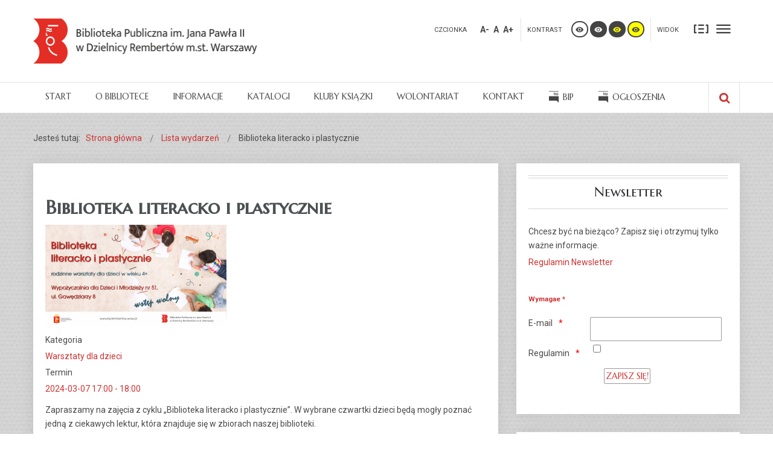

--- FILE ---
content_type: text/html; charset=utf-8
request_url: https://bprembertow.waw.pl/index.php?option=com_icagenda&view=event&id=388:biblioteka-literacko-i-plastycznie-68&Itemid=335&date=2024-03-07-17-00
body_size: 15869
content:

<!DOCTYPE html>

<html xmlns="http://www.w3.org/1999/xhtml" xml:lang="pl-pl" lang="pl-pl" dir="ltr">

<head>

		
<meta http-equiv="X-UA-Compatible" content="IE=edge">

<meta name="viewport" content="width=device-width, initial-scale=1.0" />

	<meta http-equiv="content-type" content="text/html; charset=utf-8" />
	<meta name="description" content="Zapraszamy na zajęcia z cyklu „Biblioteka literacko i plastycznie”. W wybrane czwartki dzieci będą mogły poznać jedną z ciekawych lektur, która znajduje się w zbiorach naszej biblioteki. W nawiązaniu do niej zajęcia plastyczne będą pełne zabawy i nauki. Będziemy wykorzystywać różne techniki –" />
	<meta name="generator" content="Joomla! - Open Source Content Management" />
	<title>Biblioteka literacko i plastycznie</title>
	<link href="https://bprembertow.waw.pl/index.php?option=com_search&amp;view=event&amp;id=388:biblioteka-literacko-i-plastycznie-68&amp;Itemid=335&amp;date=2024-03-07-17-00&amp;format=opensearch" rel="search" title="Szukaj Biblioteka Publiczna im. Jana Pawła II w Dzielnicy Rembertów m.st. Warszawy" type="application/opensearchdescription+xml" />
	<link rel="stylesheet" href="//ajax.googleapis.com/ajax/libs/jqueryui/1.11.3/themes/base/jquery-ui.css" type="text/css" />
	<link rel="stylesheet" href="/media/com_icagenda/icicons/style.css" type="text/css" />
	<link rel="stylesheet" href="/media/com_icagenda/css/icagenda-front.css" type="text/css" />
	<link rel="stylesheet" href="/media/com_icagenda/css/tipTip.css" type="text/css" />
	<link rel="stylesheet" href="/components/com_icagenda/themes/packs/default/css/default_component.css" type="text/css" />
	<link rel="stylesheet" href="/templates/jbiblioteka-breeze/css/bootstrap.16.css" type="text/css" />
	<link rel="stylesheet" href="/templates/jbiblioteka-breeze/css/bootstrap_responsive.16.css" type="text/css" />
	<link rel="stylesheet" href="/templates/jbiblioteka-breeze/css/template.16.css" type="text/css" />
	<link rel="stylesheet" href="/templates/jbiblioteka-breeze/css/template_responsive.16.css" type="text/css" />
	<link rel="stylesheet" href="/templates/jbiblioteka-breeze/css/extended_layouts.16.css" type="text/css" />
	<link rel="stylesheet" href="/templates/jbiblioteka-breeze/css/font_switcher.16.css" type="text/css" />
	<link rel="stylesheet" href="/templates/jbiblioteka-breeze/css/color.16.css" type="text/css" />
	<link rel="stylesheet" href="//fonts.googleapis.com/css?family=Roboto:400,700&amp;subset=latin,latin-ext" type="text/css" />
	<link rel="stylesheet" href="//fonts.googleapis.com/css?family=Marcellus+SC&amp;subset=latin,latin-ext" type="text/css" />
	<link rel="stylesheet" href="/templates/jbiblioteka-breeze/css/ikony.css" type="text/css" />
	<link rel="stylesheet" href="/templates/jbiblioteka-breeze/css/custom-all.css" type="text/css" />
	<link rel="stylesheet" href="/templates/jbiblioteka-breeze/css/rwd.css" type="text/css" />
	<link rel="stylesheet" href="/templates/jbiblioteka-breeze/css/tablesaw.stackonly.css" type="text/css" />
	<link rel="stylesheet" href="/media/com_visforms/css/visforms.css" type="text/css" />
	<link rel="stylesheet" href="/media/com_visforms/css/visforms.min.css" type="text/css" />
	<link rel="stylesheet" href="/modules/mod_jbcookies/assets/css/jbcookies.css" type="text/css" version="auto" />
	<link rel="stylesheet" href="/media/system/css/modal.css" type="text/css" />
	<link rel="stylesheet" href="/modules/mod_djmegamenu/assets/css/animations.css" type="text/css" />
	<link rel="stylesheet" href="/modules/mod_djmegamenu/assets/css/offcanvas.css" type="text/css" />
	<link rel="stylesheet" href="/modules/mod_djmegamenu/mobilethemes/light/djmobilemenu.css" type="text/css" />
	<link rel="stylesheet" href="//maxcdn.bootstrapcdn.com/font-awesome/4.5.0/css/font-awesome.min.css" type="text/css" />
	<link rel="stylesheet" href="/templates/jbiblioteka-breeze/css/djmegamenu.16.css" type="text/css" />
	<link rel="stylesheet" href="/templates/jbiblioteka-breeze/css/custom.16.css" type="text/css" />
	<style type="text/css">

@media screen and (min-width:1201px){


}

@media screen and (min-width:769px) and (max-width:1200px){



.ic-filters-label {
	margin-bottom: 8px;
}
.ic-filters-label-title-2,
.ic-filters-label-title-3 {
	margin-bottom: -5px;
	height: 40px;
	line-height: 40px;
}
.ic-filters-btn-2 {
	height: 40px;
	line-height: 40px;
}
.ic-filters-controls {
	padding: 0;
}
.ic-search-submit,
.ic-search-reset {
	width: 50%;
}

}

@media screen and (min-width:481px) and (max-width:768px){



.ic-filters-label {
	margin-bottom: 8px;
}
.ic-filters-label-title-2,
.ic-filters-label-title-3 {
	margin-bottom: -5px;
	height: 40px;
	line-height: 40px;
}
.ic-filters-btn-2 {
	height: 40px;
	line-height: 40px;
}
.ic-filters-controls {
	padding: 0;
}
.ic-search-submit,
.ic-search-reset {
	width: 50%;
}

}

@media screen and (max-width:480px){



#icagenda .share {
	display:none;
}


.ic-divCell {
	float: left;
}


.icagenda_form input,
.icagenda_form input[type="file"],
.icagenda_form .input-large,
.icagenda_form .input-xlarge,
.icagenda_form .input-xxlarge,
.icagenda_form .select-large,
.icagenda_form .select-xlarge,
.icagenda_form .select-xxlarge {
	width: 90%;
}
.icagenda_form .input-small {
	width: 90px;
}
.icagenda_form .select-small {
	width: 114px;
}
.icagenda_form .ic-date-input {
	width: auto;
}
.ic-captcha-label {
	display: none;
}


.ic-filters-label {
	margin-bottom: 8px;
}
.ic-filters-label-title-2,
.ic-filters-label-title-3 {
	margin-bottom: -5px;
	height: 40px;
	line-height: 40px;
}
.ic-filters-btn-2 {
	height: 40px;
	line-height: 40px;
}
.ic-filters-controls {
	padding: 0;
}
.ic-search-submit,
.ic-search-reset {
	width: 100%;
}
.ic-button-more > .ic-row1 {
	height: 40px;
}

}
form#mod-visform5 div.required > label.visCSSlabel.asterix-ancor:after {content:"*"; color:red; display: inline-block; padding-left: 0; } form#mod-visform5 div.required > label.visCSSlabel:after {content:"*"; color:red; display: inline-block; padding-left: 10px; } form#mod-visform4 div.required > label.visCSSlabel.asterix-ancor:after {content:"*"; color:red; display: inline-block; padding-left: 0; } form#mod-visform4 div.required > label.visCSSlabel:after {content:"*"; color:red; display: inline-block; padding-left: 10px; } 		.dj-hideitem { display: none !important; }
div.mod_search93 input[type="search"]{ width:auto; }
			#dj-megamenu89mobile { display: none; }
		@media (max-width: 979px) {
			#dj-megamenu89, #dj-megamenu89sticky, #dj-megamenu89placeholder { display: none; }
			#dj-megamenu89mobile { display: block; }
		}
	
	</style>
	<script src="/media/jui/js/jquery.min.js" type="text/javascript"></script>
	<script src="/media/jui/js/jquery-noconflict.js" type="text/javascript"></script>
	<script src="//ajax.googleapis.com/ajax/libs/jqueryui/1.11.3/jquery-ui.min.js" type="text/javascript"></script>
	<script src="/media/system/js/mootools-core.js" type="text/javascript"></script>
	<script src="/media/system/js/core.js" type="text/javascript"></script>
	<script src="/media/system/js/mootools-more.js" type="text/javascript"></script>
	<script src="/media/system/js/modal.js" type="text/javascript"></script>
	<script src="/media/system/js/html5fallback.js" type="text/javascript"></script>

	<script src="/media/jui/js/jquery-migrate.min.js" type="text/javascript"></script>
	<script src="/media/jui/js/bootstrap.min.js" type="text/javascript"></script>
	<script src="/media/jui/js/jquery.ui.sortable.min.js" type="text/javascript"></script>
	<script src="/media/com_icagenda/js/jquery.tipTip.js" type="text/javascript"></script>
	<script src="/plugins/system/ef4_jmframework/includes/assets/template/js/layout.js" type="text/javascript"></script>
	<script src="/templates/jbiblioteka-breeze/js/jquery.cookie.js" type="text/javascript"></script>
	<script src="/templates/jbiblioteka-breeze/js/fontswitcher.js" type="text/javascript"></script>
	<script src="/templates/jbiblioteka-breeze/js/stickybar.js" type="text/javascript"></script>
	<script src="/templates/jbiblioteka-breeze/js/pagesettings.js" type="text/javascript"></script>
	<script src="/templates/jbiblioteka-breeze/js/jquery.countTo.js" type="text/javascript"></script>
	<script src="/templates/jbiblioteka-breeze/js/scripts.js" type="text/javascript"></script>
	<script src="/templates/jbiblioteka-breeze/js/tra.js" type="text/javascript"></script>
	<script src="/templates/jbiblioteka-breeze/js/tooltip.js" type="text/javascript"></script>
	<script src="/templates/jbiblioteka-breeze/js/tablesaw.stackonly.js" type="text/javascript"></script>
	<script src="/modules/mod_djmegamenu/assets/js/jquery.djmegamenu.js" type="text/javascript" defer="defer"></script>
	<script src="/modules/mod_djmegamenu/assets/js/jquery.djmobilemenu.js" type="text/javascript" defer="defer"></script>
	<script type="text/javascript">
	jQuery(document).ready(function(){
		jQuery(".iCtip").tipTip({maxWidth: "200", defaultPosition: "top", edgeOffset: 1});
	});	jQuery(document).ready(function(){
		jQuery(".ic-addtocal").tipTip({maxWidth: "200px", defaultPosition: "bottom", edgeOffset: 1, activation:"hover", keepAlive: true});
	});jQuery(function($){ $(".hasTooltip").tooltip({"html": true,"container": "body"}); });
		jQuery(function($) {
			SqueezeBox.initialize({});
			SqueezeBox.assign($('a.jbcookies').get(), {
				parse: 'rel'
			});
		});

		window.jModalClose = function () {
			SqueezeBox.close();
		};
		
		// Add extra modal close functionality for tinyMCE-based editors
		document.onreadystatechange = function () {
			if (document.readyState == 'interactive' && typeof tinyMCE != 'undefined' && tinyMCE)
			{
				if (typeof window.jModalClose_no_tinyMCE === 'undefined')
				{	
					window.jModalClose_no_tinyMCE = typeof(jModalClose) == 'function'  ?  jModalClose  :  false;
					
					jModalClose = function () {
						if (window.jModalClose_no_tinyMCE) window.jModalClose_no_tinyMCE.apply(this, arguments);
						tinyMCE.activeEditor.windowManager.close();
					};
				}
		
				if (typeof window.SqueezeBoxClose_no_tinyMCE === 'undefined')
				{
					if (typeof(SqueezeBox) == 'undefined')  SqueezeBox = {};
					window.SqueezeBoxClose_no_tinyMCE = typeof(SqueezeBox.close) == 'function'  ?  SqueezeBox.close  :  false;
		
					SqueezeBox.close = function () {
						if (window.SqueezeBoxClose_no_tinyMCE)  window.SqueezeBoxClose_no_tinyMCE.apply(this, arguments);
						tinyMCE.activeEditor.windowManager.close();
					};
				}
			}
		};
		
	(function(){
		var cb = function() {
			var add = function(css) {
				var ss = document.styleSheets;
			    for (var i = 0; i < ss.length; i++) {
			        if (ss[i].href == css) return;
			    }
				var l = document.createElement('link'); l.rel = 'stylesheet';
				l.href = css;
				var h = document.getElementsByTagName('head')[0]; h.appendChild(l);
			}
			add('/media/djextensions/css/animate.min.css');
			add('/media/djextensions/css/animate.ext.css');
		};
		var raf = requestAnimationFrame || mozRequestAnimationFrame || webkitRequestAnimationFrame || msRequestAnimationFrame;
		if (raf) raf(cb);
		else window.addEventListener('load', cb);
	})();
	</script>
	<meta property="og:title" content="Biblioteka literacko i plastycznie" />
	<meta property="og:type" content="article" />
	<meta property="og:image" content="https://bprembertow.waw.pl/images/Grafika/nasze/2024/plastyka/biblioteka_literacko/Zajecia_Luty_b_300.png" />
	<meta property="og:url" content="https://bprembertow.waw.pl/index.php?option=com_icagenda&view=event&id=388:biblioteka-literacko-i-plastycznie-68&Itemid=335&date=2024-03-07-17-00" />
	<meta property="og:description" content="Zapraszamy na zajęcia z cyklu „Biblioteka literacko i plastycznie”. W wybrane czwartki dzieci będą mogły poznać jedną z ciekawych lektur, która znajduje się w zbiorach naszej biblioteki. W nawiązaniu do niej zajęcia plastyczne będą pełne zabawy i nauki. Będziemy wykorzystywać różne techniki –" />
	<meta property="og:site_name" content="Biblioteka Publiczna im. Jana Pawła II w Dzielnicy Rembertów m.st. Warszawy" />
	<script type="text/javascript" src="/media/com_visforms/js/jquery.validate.min.js"></script>
	<script type="text/javascript" src="/media/com_visforms/js/visforms.js"></script>


<link href="https://bprembertow.waw.pl/images/favicon.png" rel="Shortcut Icon" />

<script type="text/javascript">
	window.cookiePath = '';
</script>


<script type="text/javascript">
if(window.MooTools)
{
   if (MooTools != undefined) {
      var mHide = Element.prototype.hide;
      Element.implement({
         hide: function() {
            if (this.hasClass("hasTooltip")) {
               return this;
            }
            mHide.apply(this, arguments);
         }
      });
   }
}
jQuery(function(){
  var $searchlink = jQuery('#searchtoggl i');
  var $searchbar  = jQuery('#searchbar');
  
  jQuery('#search-ikon a').on('click', function(e){
    e.preventDefault();
    
    if(jQuery(this).attr('id') == 'searchtoggl') {
      
	   if(!$searchbar.is(":visible")) { 
        // if invisible we switch the icon to appear collapsable
        $searchlink.removeClass('fa-search').addClass('fa-close');
      } else {
        // if visible we switch the icon to appear as a toggle
        $searchlink.removeClass('fa-close').addClass('fa-search');
      }
	  
	  
	  
      $searchbar.slideToggle(300, function(){
        // callback after search bar animation
      });
    }
  });
  
  //jQuery('#searchform').submit(function(e){
    //e.preventDefault(); // stop form submission
  //});
});
</script>
<script type='text/javascript'>




	    
        jQuery(function () {
			
  jQuery('[data-toggle="tooltip"]').tooltip()
})  


</script>  
</head>

<body class="   sticky-bar topbar2  ">

  <div id="jm-allpage">

  	
  		
  		
  			
  		
  			
<header id="jm-bar" class="" role="banner">
  <div id="jm-top-bar">
    <div id="jm-top-bar-in" class="container-fluid">
            <div id="jm-top-bar1" class="pull-left ">
        
    <div class="jm-module-raw  skip-ms">

        <ul class="nav menu">
<li class="item-154"><a href="#jm-main" >Przejdź do treści głównej</a></li><li class="item-155"><a href="#jm-right" >Przejdź do treści dodatkowych</a></li><li class="item-156"><a href="#jm-top-menu" >Przejdź do menu</a></li></ul>

    </div>


      </div>
          </div>
  </div>
    <div id="jm-logo-nav">
    <div id="jm-logo-nav-in" class="container-fluid">
      <div class="row-fluid">
        <div class="span4">
                    <div id="jm-logo-sitedesc" class="pull-left">
                        <div id="jm-logo"> <a href="https://bprembertow.waw.pl/">
                            <img src="https://bprembertow.waw.pl/images/Grafika/nowe_logo.png" alt="Biblioteka Publiczna im. Jana Pawła II w Dzielnicy Rembertów m.st. Warszawy" />
                            </a> </div>
                                  </div>
                  </div>
        <div class="span8">
                    <div id="page-settings">
                        <div id="jm-page-settings" class="pull-right">
              <ul class="nav menu">
                                <li class="resizer-label"> <span class="separator">Czcionka</span> </li>
                <li class="resizer"> <a data-toggle="tooltip" data-placement="bottom" href="#" class="jm-font-smaller hasTooltip" title="Zmniejsz rozmiar czcionki">A-</a> <a data-toggle="tooltip" data-placement="bottom" href="#" class="jm-font-normal hasTooltip" title="Domyślny rozmiar czcionki">A</a> <a data-toggle="tooltip" data-placement="bottom" href="#" class="jm-font-larger hasTooltip" title="Zwiększ rozmiar czcionki">A+</a> </li>
                                                <li class="contrast-label"> <span class="separator">kontrast</span> </li>
                <li class="contrast"> <a data-toggle="tooltip" data-placement="bottom" href="index.php?contrast=normal" class="jm-normal hasTooltip" title="Przełącz się na tryb domyślny."><span class="icon-tool_visibility"></span> <span class="jmcontrast-label">Przełącz się na tryb domyślny.</span> </a> <a data-toggle="tooltip" data-placement="bottom"  href="index.php?contrast=highcontrast" class="jm-highcontrast hasTooltip" title="Wysoki kontrast - tryb czarny i biały"><span class="icon-tool_visibility"></span> <span class="jmcontrast-label">Wysoki kontrast - tryb czarny i biały</span></a> <a data-toggle="tooltip" data-placement="bottom" href="index.php?contrast=highcontrast2" class="jm-highcontrast2 hasTooltip" title="Wysoki kontrast - tryb czarny i żółty"><span class="icon-tool_visibility"></span> <span class="jmcontrast-label">Wysoki kontrast - tryb czarny i żółty</span></a> <a  data-toggle="tooltip" data-placement="bottom"  href="index.php?contrast=highcontrast3" class="jm-highcontrast3 hasTooltip" title="Wysoki kontrast - tryb żółty i czarny"><span class="icon-tool_visibility"></span> <span class="jmcontrast-label">Wysoki kontrast - tryb żółty i czarny</span></a> </li>
                                                <li class="container-width-label"> <span class="separator">Widok</span> </li>
                <li class="container-width"> <a  data-toggle="tooltip" data-placement="bottom"  href="index.php?width=fixed" class="jm-fixed hasTooltip" title="Przełącz się na stały układ strony."><span class="icon-tool_uklad_waski"></span>Stały układ</a> <a  data-toggle="tooltip" data-placement="bottom"  href="index.php?width=wide" class="jm-wide hasTooltip" title="Przełącz się na szeroki układ strony."><span class=" icon-tool_uklad_szer"></span>Szeroki układ</a> </li>
                                                              </ul>
            </div>
                      </div>
        </div>
      </div>
    </div>
  </div>
    <div id="jm-main-nav">
    <div class="container-fluid">
      <div class="row-fluid">
        <div class="span12" style="position:relative;">
                    <nav id="jm-top-menu" class=" " role="navigation">
            
    <div class="jm-module-raw ">

        
<ul id="dj-megamenu89" class="dj-megamenu dj-megamenu-override " data-options='{"wrap":null,"animIn":"fadeInUp","animOut":"zoomOut","animSpeed":"normal","openDelay":250,"closeDelay":500,"event":"mouseenter","fixed":"0","offset":"0","theme":"override","direction":"ltr","wcag":1}' data-trigger="979">
<li class="dj-up itemid101 first"><a class="dj-up_a  " href="/index.php?option=com_content&amp;view=featured&amp;Itemid=101" ><span >Start</span></a></li><li class="dj-up itemid277 parent"><a class="dj-up_a  " href="/index.php?option=com_content&amp;view=article&amp;id=615&amp;Itemid=277" ><span class="dj-drop" >O Bibliotece</span></a><div class="dj-subwrap  single_column subcols1"><div class="dj-subwrap-in" style="width:260px;"><div class="dj-subcol" style="width:260px"><ul class="dj-submenu"><li class="itemid280 first"><a href="/index.php?option=com_content&amp;view=article&amp;id=615&amp;Itemid=280" >O nas</a></li><li class="itemid309 parent"><a class="dj-more " href="/index.php?option=com_content&amp;view=category&amp;layout=blog&amp;id=190&amp;Itemid=309" >Nasze placówki</a><div class="dj-subwrap  single_column subcols1"><div class="dj-subwrap-in" style="width:260px;"><div class="dj-subcol" style="width:260px"><ul class="dj-submenu"><li class="itemid310 first"><a href="/index.php?option=com_content&amp;view=article&amp;id=630&amp;Itemid=310" >Wypożyczalnia dla Dzieci i Młodzieży Nr 51</a></li><li class="itemid312"><a href="/index.php?option=com_content&amp;view=article&amp;id=629&amp;Itemid=312" >Wypożyczalnia dla Dorosłych i Młodzieży Nr 55</a></li><li class="itemid311"><a href="/index.php?option=com_content&amp;view=article&amp;id=631&amp;Itemid=311" >Wypożyczalnia dla Dorosłych i Młodzieży Nr 57</a></li><li class="itemid435"><a href="/index.php?option=com_content&amp;view=article&amp;id=632&amp;Itemid=435" >Wypożyczalnia dla Dorosłych i Młodzieży Nr 61</a></li></ul></div><div style="clear:both;height:0"></div></div></div></li></ul></div><div style="clear:both;height:0"></div></div></div></li><li class="dj-up itemid250 parent"><a class="dj-up_a  " href="/index.php?option=com_content&amp;view=article&amp;id=465&amp;Itemid=250" ><span class="dj-drop" >Informacje</span></a><div class="dj-subwrap  single_column subcols1"><div class="dj-subwrap-in" style="width:260px;"><div class="dj-subcol" style="width:260px"><ul class="dj-submenu"><li class="itemid251 first"><a href="/index.php?option=com_content&amp;view=article&amp;id=465&amp;Itemid=251" >Godziny otwarcia</a></li><li class="itemid315"><a href="/index.php?option=com_content&amp;view=article&amp;id=425&amp;Itemid=315" >Książka na telefon</a></li><li class="itemid299"><a href="/index.php?option=com_content&amp;view=article&amp;id=634&amp;Itemid=299" >Wynajem sal bibliotecznych</a></li><li class="itemid318"><a href="/index.php?option=com_content&amp;view=article&amp;id=616&amp;Itemid=318" >Najczęściej zadawane pytania (FAQ)</a></li></ul></div><div style="clear:both;height:0"></div></div></div></li><li class="dj-up itemid253 parent"><a class="dj-up_a  " href="https://rembertow.e-bp.pl" ><span class="dj-drop" >Katalogi</span></a><div class="dj-subwrap  single_column subcols1"><div class="dj-subwrap-in" style="width:260px;"><div class="dj-subcol" style="width:260px"><ul class="dj-submenu"><li class="itemid256 first"><a href="https://rembertow.e-bp.pl" >Nasze Katalogi</a></li><li class="itemid329"><a href="http://mbc.cyfrowemazowsze.pl/dlibra" >Mazowiecka Biblioteka Cyfrowa</a></li><li class="itemid484"><a href="https://www.bibliotekiwarszawy.pl/" >Biblioteki Warszawy</a></li></ul></div><div style="clear:both;height:0"></div></div></div></li><li class="dj-up itemid265 parent"><a class="dj-up_a  " href="/index.php?option=com_content&amp;view=category&amp;layout=blog&amp;id=187&amp;Itemid=265" ><span class="dj-drop" >Kluby Książki</span></a><div class="dj-subwrap  single_column subcols1"><div class="dj-subwrap-in" style="width:260px;"><div class="dj-subcol" style="width:260px"><ul class="dj-submenu"><li class="itemid436 first"><a href="/index.php?option=com_content&amp;view=article&amp;id=579&amp;Itemid=436" >Dyskusyjny Klub Książki</a></li></ul></div><div style="clear:both;height:0"></div></div></div></li><li class="dj-up itemid272"><a class="dj-up_a  " href="/index.php?option=com_content&amp;view=article&amp;id=624&amp;Itemid=272" ><span >Wolontariat</span></a></li><li class="dj-up itemid438"><a class="dj-up_a  " href="/index.php?option=com_content&amp;view=article&amp;id=633&amp;Itemid=438" ><span >Kontakt</span></a></li><li class="dj-up itemid245 parent"><a class="dj-up_a  " href="/index.php?option=com_govarticle&amp;view=article&amp;id=27&amp;Itemid=245" ><span class="dj-drop" ><em class=" bip-bip ikona-menu"></em><span class="image-title">BIP</span></span></a><div class="dj-subwrap  single_column subcols1"><div class="dj-subwrap-in" style="width:260px;"><div class="dj-subcol" style="width:260px"><ul class="dj-submenu"><li class="itemid247 first"><a href="/index.php?option=com_govarticle&amp;view=article&amp;id=27&amp;Itemid=247" >Podstawowe informacje</a></li><li class="itemid210 parent"><a class="dj-more "  >Prawne podstawy działania</a><div class="dj-subwrap  single_column subcols1"><div class="dj-subwrap-in" style="width:260px;"><div class="dj-subcol" style="width:260px"><ul class="dj-submenu"><li class="itemid213 first"><a href="/index.php?option=com_govarticle&amp;view=article&amp;id=35&amp;Itemid=213" >Statut</a></li><li class="itemid481"><a href="/index.php?option=com_govarticle&amp;view=category&amp;id=193&amp;Itemid=481" >Regulaminy i cenniki</a></li></ul></div><div style="clear:both;height:0"></div></div></div></li><li class="itemid214 parent"><a class="dj-more "  >Organizacja</a><div class="dj-subwrap  single_column subcols1"><div class="dj-subwrap-in" style="width:260px;"><div class="dj-subcol" style="width:260px"><ul class="dj-submenu"><li class="itemid215 first"><a href="/index.php?option=com_govarticle&amp;view=article&amp;id=40&amp;Itemid=215" >Struktura organizacyjna</a></li><li class="itemid217"><a href="/index.php?option=com_govarticle&amp;view=category&amp;id=18&amp;Itemid=217" >Uchwały i zarządzenia</a></li></ul></div><div style="clear:both;height:0"></div></div></div></li><li class="itemid219 parent"><a class="dj-more "  >Programy i raporty</a><div class="dj-subwrap  single_column subcols1"><div class="dj-subwrap-in" style="width:260px;"><div class="dj-subcol" style="width:260px"><ul class="dj-submenu"><li class="itemid221 first"><a href="/index.php?option=com_govarticle&amp;view=category&amp;id=22&amp;Itemid=221" >Raporty i sprawozdania</a></li></ul></div><div style="clear:both;height:0"></div></div></div></li><li class="itemid228 parent"><a class="dj-more "  >Załatwianie spraw</a><div class="dj-subwrap  single_column subcols1"><div class="dj-subwrap-in" style="width:260px;"><div class="dj-subcol" style="width:260px"><ul class="dj-submenu"><li class="itemid229 first"><a href="/index.php?option=com_govarticle&amp;view=article&amp;id=24&amp;Itemid=229" >Tryb załatwiania spraw</a></li></ul></div><div style="clear:both;height:0"></div></div></div></li><li class="itemid231 parent"><a class="dj-more "  >O Biuletynie</a><div class="dj-subwrap  single_column subcols1"><div class="dj-subwrap-in" style="width:260px;"><div class="dj-subcol" style="width:260px"><ul class="dj-submenu"><li class="itemid232 first"><a href="/index.php?option=com_govarticle&amp;view=category&amp;id=33&amp;Itemid=232" >Redakcja BIP</a></li></ul></div><div style="clear:both;height:0"></div></div></div></li></ul></div><div style="clear:both;height:0"></div></div></div></li><li class="dj-up itemid246 parent"><a class="dj-up_a  " href="/index.php?option=com_govarticle&amp;view=categories&amp;id=35&amp;Itemid=246" ><span class="dj-drop" ><em class=" bip-bip ikona-menu"></em><span class="image-title">Ogłoszenia</span></span></a><div class="dj-subwrap  single_column subcols1"><div class="dj-subwrap-in" style="width:260px;"><div class="dj-subcol" style="width:260px"><ul class="dj-submenu"><li class="itemid235 first parent"><a class="dj-more "  >Zamówienia publiczne</a><div class="dj-subwrap  single_column subcols1"><div class="dj-subwrap-in" style="width:260px;"><div class="dj-subcol" style="width:260px"><ul class="dj-submenu"><li class="itemid236 first"><a href="/index.php?option=com_govarticle&amp;view=category&amp;id=37&amp;Itemid=236" >O wszczęciu postępowania</a></li><li class="itemid237"><a href="/index.php?option=com_govarticle&amp;view=category&amp;id=38&amp;Itemid=237" >O wynikach postępowania</a></li><li class="itemid238"><a href="/index.php?option=com_govarticle&amp;view=category&amp;id=39&amp;Itemid=238" >O udzielonych zamówieniach</a></li></ul></div><div style="clear:both;height:0"></div></div></div></li><li class="itemid240 parent"><a class="dj-more "  >Zamówienia do 130 tys. zł</a><div class="dj-subwrap  single_column subcols1"><div class="dj-subwrap-in" style="width:260px;"><div class="dj-subcol" style="width:260px"><ul class="dj-submenu"><li class="itemid234 first"><a href="/index.php?option=com_govarticle&amp;view=category&amp;id=41&amp;Itemid=234" >Ogłoszenia o zamówieniach</a></li></ul></div><div style="clear:both;height:0"></div></div></div></li><li class="itemid242 parent"><a class="dj-more "  >Praca w Naszej Instytucji</a><div class="dj-subwrap  single_column subcols1"><div class="dj-subwrap-in" style="width:260px;"><div class="dj-subcol" style="width:260px"><ul class="dj-submenu"><li class="itemid249 first"><a href="/index.php?option=com_govarticle&amp;view=category&amp;id=43&amp;Itemid=249" >Ogłoszenia o naborze</a></li><li class="itemid243"><a href="/index.php?option=com_govarticle&amp;view=category&amp;id=44&amp;Itemid=243" >Wyniki naboru</a></li></ul></div><div style="clear:both;height:0"></div></div></div></li><li class="itemid244"><a href="/index.php?option=com_govarticle&amp;view=category&amp;id=45&amp;Itemid=244" >Obwieszczenia i komunikaty</a></li></ul></div><div style="clear:both;height:0"></div></div></div></li></ul>





	<div id="dj-megamenu89mobile" class="dj-megamenu-offcanvas dj-megamenu-offcanvas-light ">
		<span class="dj-mobile-open-btn"><em class="fa fa-bars"></em></span>
		
		<aside class="dj-offcanvas dj-offcanvas-light " data-effect="3">
			<div class="dj-offcanvas-top">
				<span class="dj-offcanvas-close-btn"><em class="fa fa-close"></em></span>
			</div>
			
			
			
			
			<div class="dj-offcanvas-content">			
				

<ul class="dj-mobile-nav dj-mobile-light ">
<li class="dj-mobileitem itemid-101"><a href="/index.php?option=com_content&amp;view=featured&amp;Itemid=101" >Start</a></li><li class="dj-mobileitem itemid-277 deeper parent"><a href="/index.php?option=com_content&amp;view=article&amp;id=615&amp;Itemid=277" >O Bibliotece</a><ul class="dj-mobile-nav-child"><li class="dj-mobileitem itemid-280"><a href="/index.php?option=com_content&amp;view=article&amp;id=615&amp;Itemid=280" >O nas</a></li><li class="dj-mobileitem itemid-309 deeper parent"><a href="/index.php?option=com_content&amp;view=category&amp;layout=blog&amp;id=190&amp;Itemid=309" >Nasze placówki</a><ul class="dj-mobile-nav-child"><li class="dj-mobileitem itemid-310"><a href="/index.php?option=com_content&amp;view=article&amp;id=630&amp;Itemid=310" >Wypożyczalnia dla Dzieci i Młodzieży Nr 51</a></li><li class="dj-mobileitem itemid-312"><a href="/index.php?option=com_content&amp;view=article&amp;id=629&amp;Itemid=312" >Wypożyczalnia dla Dorosłych i Młodzieży Nr 55</a></li><li class="dj-mobileitem itemid-311"><a href="/index.php?option=com_content&amp;view=article&amp;id=631&amp;Itemid=311" >Wypożyczalnia dla Dorosłych i Młodzieży Nr 57</a></li><li class="dj-mobileitem itemid-435"><a href="/index.php?option=com_content&amp;view=article&amp;id=632&amp;Itemid=435" >Wypożyczalnia dla Dorosłych i Młodzieży Nr 61</a></li></ul></li></ul></li><li class="dj-mobileitem itemid-250 deeper parent"><a href="/index.php?option=com_content&amp;view=article&amp;id=465&amp;Itemid=250" >Informacje</a><ul class="dj-mobile-nav-child"><li class="dj-mobileitem itemid-251"><a href="/index.php?option=com_content&amp;view=article&amp;id=465&amp;Itemid=251" >Godziny otwarcia</a></li><li class="dj-mobileitem itemid-315"><a href="/index.php?option=com_content&amp;view=article&amp;id=425&amp;Itemid=315" >Książka na telefon</a></li><li class="dj-mobileitem itemid-299"><a href="/index.php?option=com_content&amp;view=article&amp;id=634&amp;Itemid=299" >Wynajem sal bibliotecznych</a></li><li class="dj-mobileitem itemid-318"><a href="/index.php?option=com_content&amp;view=article&amp;id=616&amp;Itemid=318" >Najczęściej zadawane pytania (FAQ)</a></li></ul></li><li class="dj-mobileitem itemid-253 deeper parent"><a href="https://rembertow.e-bp.pl" >Katalogi</a><ul class="dj-mobile-nav-child"><li class="dj-mobileitem itemid-256"><a href="https://rembertow.e-bp.pl" >Nasze Katalogi</a></li><li class="dj-mobileitem itemid-329"><a href="http://mbc.cyfrowemazowsze.pl/dlibra" >Mazowiecka Biblioteka Cyfrowa</a></li><li class="dj-mobileitem itemid-484"><a href="https://www.bibliotekiwarszawy.pl/" >Biblioteki Warszawy</a></li></ul></li><li class="dj-mobileitem itemid-265 deeper parent"><a href="/index.php?option=com_content&amp;view=category&amp;layout=blog&amp;id=187&amp;Itemid=265" >Kluby Książki</a><ul class="dj-mobile-nav-child"><li class="dj-mobileitem itemid-436"><a href="/index.php?option=com_content&amp;view=article&amp;id=579&amp;Itemid=436" >Dyskusyjny Klub Książki</a></li></ul></li><li class="dj-mobileitem itemid-272"><a href="/index.php?option=com_content&amp;view=article&amp;id=624&amp;Itemid=272" >Wolontariat</a></li><li class="dj-mobileitem itemid-438"><a href="/index.php?option=com_content&amp;view=article&amp;id=633&amp;Itemid=438" >Kontakt</a></li><li class="dj-mobileitem itemid-245 deeper parent"><a href="/index.php?option=com_govarticle&amp;view=article&amp;id=27&amp;Itemid=245" ><em class=" bip-bip ikona-menu"></em><span class="image-title">BIP</span></a><ul class="dj-mobile-nav-child"><li class="dj-mobileitem itemid-247"><a href="/index.php?option=com_govarticle&amp;view=article&amp;id=27&amp;Itemid=247" >Podstawowe informacje</a></li><li class="dj-mobileitem itemid-210 deeper parent"><a  >Prawne podstawy działania</a><ul class="dj-mobile-nav-child"><li class="dj-mobileitem itemid-213"><a href="/index.php?option=com_govarticle&amp;view=article&amp;id=35&amp;Itemid=213" >Statut</a></li><li class="dj-mobileitem itemid-481"><a href="/index.php?option=com_govarticle&amp;view=category&amp;id=193&amp;Itemid=481" >Regulaminy i cenniki</a></li></ul></li><li class="dj-mobileitem itemid-214 deeper parent"><a  >Organizacja</a><ul class="dj-mobile-nav-child"><li class="dj-mobileitem itemid-215"><a href="/index.php?option=com_govarticle&amp;view=article&amp;id=40&amp;Itemid=215" >Struktura organizacyjna</a></li><li class="dj-mobileitem itemid-217"><a href="/index.php?option=com_govarticle&amp;view=category&amp;id=18&amp;Itemid=217" >Uchwały i zarządzenia</a></li></ul></li><li class="dj-mobileitem itemid-219 deeper parent"><a  >Programy i raporty</a><ul class="dj-mobile-nav-child"><li class="dj-mobileitem itemid-221"><a href="/index.php?option=com_govarticle&amp;view=category&amp;id=22&amp;Itemid=221" >Raporty i sprawozdania</a></li></ul></li><li class="dj-mobileitem itemid-228 deeper parent"><a  >Załatwianie spraw</a><ul class="dj-mobile-nav-child"><li class="dj-mobileitem itemid-229"><a href="/index.php?option=com_govarticle&amp;view=article&amp;id=24&amp;Itemid=229" >Tryb załatwiania spraw</a></li></ul></li><li class="dj-mobileitem itemid-231 deeper parent"><a  >O Biuletynie</a><ul class="dj-mobile-nav-child"><li class="dj-mobileitem itemid-232"><a href="/index.php?option=com_govarticle&amp;view=category&amp;id=33&amp;Itemid=232" >Redakcja BIP</a></li></ul></li></ul></li><li class="dj-mobileitem itemid-246 deeper parent"><a href="/index.php?option=com_govarticle&amp;view=categories&amp;id=35&amp;Itemid=246" ><em class=" bip-bip ikona-menu"></em><span class="image-title">Ogłoszenia</span></a><ul class="dj-mobile-nav-child"><li class="dj-mobileitem itemid-235 deeper parent"><a  >Zamówienia publiczne</a><ul class="dj-mobile-nav-child"><li class="dj-mobileitem itemid-236"><a href="/index.php?option=com_govarticle&amp;view=category&amp;id=37&amp;Itemid=236" >O wszczęciu postępowania</a></li><li class="dj-mobileitem itemid-237"><a href="/index.php?option=com_govarticle&amp;view=category&amp;id=38&amp;Itemid=237" >O wynikach postępowania</a></li><li class="dj-mobileitem itemid-238"><a href="/index.php?option=com_govarticle&amp;view=category&amp;id=39&amp;Itemid=238" >O udzielonych zamówieniach</a></li></ul></li><li class="dj-mobileitem itemid-240 deeper parent"><a  >Zamówienia do 130 tys. zł</a><ul class="dj-mobile-nav-child"><li class="dj-mobileitem itemid-234"><a href="/index.php?option=com_govarticle&amp;view=category&amp;id=41&amp;Itemid=234" >Ogłoszenia o zamówieniach</a></li></ul></li><li class="dj-mobileitem itemid-242 deeper parent"><a  >Praca w Naszej Instytucji</a><ul class="dj-mobile-nav-child"><li class="dj-mobileitem itemid-249"><a href="/index.php?option=com_govarticle&amp;view=category&amp;id=43&amp;Itemid=249" >Ogłoszenia o naborze</a></li><li class="dj-mobileitem itemid-243"><a href="/index.php?option=com_govarticle&amp;view=category&amp;id=44&amp;Itemid=243" >Wyniki naboru</a></li></ul></li><li class="dj-mobileitem itemid-244"><a href="/index.php?option=com_govarticle&amp;view=category&amp;id=45&amp;Itemid=244" >Obwieszczenia i komunikaty</a></li></ul></li></ul>

			</div>
			
			
		</aside>
	</div>


    </div>


          </nav>
                              <div id="search-ikon" class="hidden-phone hidden-tablet"><a href="#" id="searchtoggl"><i class="fa fa-search fa-lg"></i><span class="jmcontrast-label">search</span></a></div>
          <div id="searchbar" class="clearfix">
            

<div class="search hidden-phone hidden-tablet mod_search93">
  <form action="/index.php?option=com_icagenda&amp;view=list&amp;Itemid=335" method="post" class="form-inline" id="searchform">
    <label for="mod-search-searchword" class="element-invisible">Szukaj...</label> <input name="searchword" id="mod-search-searchword" maxlength="200"  class="inputbox search-query" type="search" size="36" placeholder="Przeszukaj serwis..." /> <button class="btn-search" onclick="this.form.searchword.focus();"><i class="fa fa-search fa-lg"></i><span class="jmcontrast-label">dd</span></button>
    <input type="hidden" name="task" value="search" />
    <input type="hidden" name="option" value="com_search" />
    <input type="hidden" name="Itemid" value="346" />
  </form>
</div>

          </div>
                  </div>
      </div>
    </div>
  </div>
</header>

  		
  			
  		
  			
  		
  			
  		
  			
  		
  			
  		
  			
<section id="jm-main">
	<div class="container-fluid">
		
		<div class="row-fluid">
			<div id="jm-breadcrumbs" class="span12 ">
				
	<div class="jm-module ">

		<div  class="jm-module-in">

			
		    <div class="jm-module-content clearfix notitle">

		    	
<ul itemscope itemtype="https://schema.org/BreadcrumbList" class="breadcrumb">
			<li>
			Jesteś tutaj: &#160;
		</li>
	
				<li itemprop="itemListElement" itemscope itemtype="https://schema.org/ListItem">
									<a itemprop="item" href="/index.php?option=com_content&amp;view=featured&amp;Itemid=101" class="pathway"><span itemprop="name">Strona główna</span></a>
				
									<span class="divider">
						<img src="/templates/jbiblioteka-breeze/images/system/arrow.png" alt="" />					</span>
								<meta itemprop="position" content="1">
			</li>
					<li itemprop="itemListElement" itemscope itemtype="https://schema.org/ListItem">
									<a itemprop="item" href="/index.php?option=com_icagenda&amp;view=list&amp;Itemid=335" class="pathway"><span itemprop="name">Lista wydarzeń</span></a>
				
									<span class="divider">
						<img src="/templates/jbiblioteka-breeze/images/system/arrow.png" alt="" />					</span>
								<meta itemprop="position" content="2">
			</li>
					<li itemprop="itemListElement" itemscope itemtype="https://schema.org/ListItem" class="active">
				<span itemprop="name">
					Biblioteka literacko i plastycznie				</span>
				<meta itemprop="position" content="3">
			</li>
		</ul>
	      

		    </div>

		</div>

	</div>

	

			</div>
		</div>
		
		<div class="row-fluid">
			<div id="jm-content" class="span8" data-xtablet="span12" data-tablet="span12" data-mobile="span12">
				
				
				<main id="jm-maincontent" role="main">
					<!-- iCagenda CORE 3.7.6 by Jooml!C - https://www.joomlic.com -->
<div id="icagenda" class="ic-event-view">

		
<div class="ic-top-buttons">


		<div class="ic-back ic-clearfix">
			</div>

	<div class="ic-buttons ic-clearfix">

				
				
				<div class="ic-icon">
					</div>

	</div>


</div>

	<!-- default -->
		
		
		
<!-- Event details -->


		<div class="ic-event-header ic-clearfix">
		<h2>
						
						Biblioteka literacko i plastycznie		</h2>
	</div>

		<div class="ic-event-buttons ic-clearfix">

				<div class="ic-event-addthis ic-float-left">
			<div class="share ic-share" style="position: fixed;"><!-- AddThis Button BEGIN --><div class="addthis_toolbox addthis_floating_style addthis_32x32_style" style="right: 2%; top: 40%;"><a class="addthis_button_preferred_1"></a><a class="addthis_button_preferred_2"></a><a class="addthis_button_preferred_3"></a><a class="addthis_button_preferred_4"></a><a class="addthis_button_compact"></a><a class="addthis_counter addthis_bubble_style"></a></div><script type="text/javascript">var addthis_config = {"data_track_addressbar":false};</script><script type="text/javascript" src="https://s7.addthis.com/js/300/addthis_widget.js#pubid=ra-5024db5322322e8b" async="async"></script><!-- AddThis Button END --></div>		</div>

				<div class="ic-event-registration ic-float-right">
					</div>

	</div>

		<div class="ic-info ic-clearfix">

							<div class="ic-image ic-align-center">
				<img src="/images/Grafika/nasze/2024/plastyka/biblioteka_literacko/Zajecia_Luty_b_300.png" alt="" />			</div>
		
				<div class="ic-details ic-align-left">

			<div class="ic-divTable ic-align-left ic-clearfix">

								<div class="ic-divRow ic-details-cat">
					<div class="ic-divCell ic-label">Kategoria</div>
					<div class="ic-divCell ic-value">Warsztaty dla dzieci</div>
				</div>

								<div class="ic-divRow ic-event-date">
					<div class="ic-divCell ic-label">Termin</div>
					<div class="ic-divCell ic-value"><span class="ic-single-startdate">2024-03-07</span> <span class="ic-single-starttime">17:00</span><span class="ic-datetime-separator"> - </span><span class="ic-single-endtime">18:00</span></div>
				</div>

								
								
			</div>

		</div>

						<div class="ic-short-description">
					</div>
		<div class="ic-full-description">
			<div class="xdj266r x11i5rnm xat24cr x1mh8g0r x1vvkbs">Zapraszamy na zajęcia z cyklu „Biblioteka literacko i plastycznie”. W wybrane czwartki dzieci będą mogły poznać jedną z ciekawych lektur, która znajduje się w zbiorach naszej biblioteki. <br />W nawiązaniu do niej zajęcia plastyczne będą pełne zabawy i nauki. Będziemy wykorzystywać różne techniki – malowanie, rysowanie, wycinanie i wiele innych.</div>
<div class="x11i5rnm xat24cr x1mh8g0r x1vvkbs xtlvy1s">Czekamy na Was!</div>
<div>&nbsp;</div>
<div class="x11i5rnm xat24cr x1mh8g0r x1vvkbs xtlvy1s">Wstęp wolny<br />Wypożyczalnia dla Dzieci i Młodzieży nr 51 (ul. Gawędziarzy 8)</div>		</div>
		
	<div>&nbsp;</div>

		
	<div>&nbsp;</div>

			<div id="ic-list-of-dates" class="ic-all-dates ic-clearfix">
		<h3>
			Terminy		</h3>
		<div class="ic-dates-list">

						<ul class="ic-date-vertical"><li><span class="ic-period-startdate">2024-03-07</span>  <span class="evttime ic-period-time">17:00 - 18:00</span></li></ul>
						
		</div>
	</div>
	
	</div>
		

		</div>
<div style="text-align: center; font-size: 10px; text-decoration: none"><p>Wspierane przez <a href="http://icagenda.joomlic.com" target="_blank" style="font-weight: bold; text-decoration: none !important;">iCagenda</a></p></div>
				</main>
				
				
			</div>
			
			
			<aside id="jm-right" role="complementary" class="span4" data-xtablet="span12 first-span" data-tablet="span12 first-span" data-mobile="span12 first-span">
				<div class="">
					
	<div class="jm-module ">

		<div  class="jm-module-in">

			
		   		<h3 class="jm-title  "><span>Newsletter</span></h3>

		   	
		    <div class="jm-module-content clearfix ">

		    	
<div class="visforms-form">

<script type="text/javascript">


jQuery(document).ready( function(){
        
        var validator = jQuery(document).ready(function() {
            jQuery('#mod-visform5').validate({
                wrapper: "p",
                //absolutly necessary when working with tinymce!
                ignore: ".ignore",
                rules: {
                },
                messages: {
                },
                errorPlacement: function (error, element){
                    var errorfieldid = element.attr("id");
                    errorfieldid = errorfieldid.replace(/_\d+$/, '_0');
                    error.appendTo('div.fc-tbx' + errorfieldid);
                    error.addClass("errorcontainer");
                },

            });
                
        });
        jQuery.extend(jQuery.validator.messages, {
        required: 'To pole jest wymagane.',
		remote: "Please fix this field.",
		email: 'Proszę wprowadzić poprawny email: <br /><span>np. twojenazwisko&#64;domena.com</span>',
		url: 'Proszę wprowadzić poprawny url: <br /><span>np. http://www.domain.com</span>',
		date: 'Proszę wprowadzić poprawną datę.',
		dateISO: "Please enter a valid date (ISO).",
		number: 'Proszę wprowadzić poprawną liczbę.',
		digits: 'Proszę wprowadzić cyfrę.',
		creditcard: "Please enter a valid credit card number.",
		equalTo: 'Proszę powtówrzyć wartość.',
		maxlength: jQuery.validator.format('Proszę wprowadzić nie więcej niż {0} znaków.'),
		minlength: jQuery.validator.format('Proszę wprowadzić co najmniej {0} znaków.'),
		rangelength: jQuery.validator.format('Proszę wprowadzić od {0} do {1} znaków.'),
		range: jQuery.validator.format('Proszę wybrać liczbę pomiędzy {0} i {1}.'),
		max: jQuery.validator.format('Proszę wprowadzić liczbę mniejszą lub równą {0}.'),
		min: jQuery.validator.format('Proszę wprowadzić liczbę większą lub równą {0}.')
        });
        
                        
        jQuery.validator.addMethod("dateDMY", function(value, element) {
            var check = false;
            var re = /^(0[1-9]|[12][0-9]|3[01])[\.](0[1-9]|1[012])[\.]\d{4}$/;
            if( re.test(value)) {
                    var adata = value.split('.');
                    var day = parseInt(adata[0],10);
                    var month = parseInt(adata[1],10);
                    var year = parseInt(adata[2],10);
                    if (day == 31 && (month == 4 || month == 6 || month == 9 || month == 11)) {
                        check = false; // 31st of a month with 30 days
                        } else if (day >= 30 && month == 2) {
                        check = false; // February 30th or 31st
                        } else if (month == 2 && day == 29 && ! (year % 4 == 0 && (year % 100 != 0 || year % 400 == 0))) {
                        check = false; // February 29th outside a leap year
                        } else {
                        check = true; // Valid date
                        }
                    }
            return this.optional(element) || check;
        }, "Proszę wprowadzić poprawną datę.");
        jQuery.validator.addMethod("dateMDY", function(value, element) {
            var check = false;
            var re = /^(0[1-9]|1[012])[\/](0[1-9]|[12][0-9]|3[01])[\/]\d{4}$/;
            if( re.test(value)) {
                    var adata = value.split('/');
                    var month = parseInt(adata[0],10);
                    var day = parseInt(adata[1],10);
                    var year = parseInt(adata[2],10);
                    if (day == 31 && (month == 4 || month == 6 || month == 9 || month == 11)) {
                        check = false; // 31st of a month with 30 days
                        } else if (day >= 30 && month == 2) {
                        check = false; // February 30th or 31st
                        } else if (month == 2 && day == 29 && ! (year % 4 == 0 && (year % 100 != 0 || year % 400 == 0))) {
                        check = false; // February 29th outside a leap year
                        } else {
                        check = true; // Valid date
                        }
                    }
            return this.optional(element) || check;
        }, "Proszę wprowadzić poprawną datę.");
        jQuery.validator.addMethod("dateYMD", function(value, element) {
            var check = false;
            var re = /^\d{4}[\-](0[1-9]|1[012])[\-](0[1-9]|[12][0-9]|3[01])$/;
            if( re.test(value)) {
                    var adata = value.split('-');
                    var year = parseInt(adata[0],10);
                    var month = parseInt(adata[1],10);
                    var day = parseInt(adata[2],10);
                    if (day == 31 && (month == 4 || month == 6 || month == 9 || month == 11)) {
                        check = false; // 31st of a month with 30 days
                        } else if (day >= 30 && month == 2) {
                        check = false; // February 30th or 31st
                        } else if (month == 2 && day == 29 && ! (year % 4 == 0 && (year % 100 != 0 || year % 400 == 0))) {
                        check = false; // February 29th outside a leap year
                        } else {
                        check = true; // Valid date
                        }
                    }
            return this.optional(element) || check;
        }, "Proszę wprowadzić poprawną datę.");

        jQuery('.captcharefresh5').bind({
            'click' : function() {
                if (jQuery('#captchacode5')) 
                {
                    jQuery('#captchacode5').attr('src', 'index.php?option=com_visforms&task=visforms.captcha&sid=' + Math.random()+ '&id=5');
                }
            }
        });	
});

jQuery(document).ready( function(){
    jQuery(document).displayChanger();
        jQuery(".conditional").on("checkConditionalState", {restricts : {}}, function (e) {
           jQuery(this).toggleDisplay(e.data.restricts);
       });
        
});

//fix placeholder for IE7 and IE8
jQuery(document).ready(    
    function () {
        if (!jQuery.support.placeholder) {
            jQuery("[placeholder]").focus(function () {
                if (jQuery(this).val() == jQuery(this).attr("placeholder")) jQuery(this).val("");
            }).blur(function () {
                if (jQuery(this).val() == "") jQuery(this).val(jQuery(this).attr("placeholder"));
            }).blur();

            jQuery("[placeholder]").parents("form").submit(function () {
                jQuery(this).find('[placeholder]').each(function() {
                    if (jQuery(this).val() == jQuery(this).attr("placeholder")) {
                        jQuery(this).val("");
                    }
                });
            });
        }    
});
</script>
  	<div class="category-desc">
	<p><span style="color: #4a4a4a; font-family: Roboto, serif; font-size: 14px;">Chcesz być na bieżąco? Zapisz się i otrzymuj tylko ważne informacje.</span></p>
<p><span style="color: #4a4a4a; font-family: Roboto, serif; font-size: 14px;"><a title="Regulamin Newsletter" href="images/Regulamin/Regulamin_Newsletter_1.pdf">Regulamin Newsletter</a></span></p></div>
  
<form action="/index.php?option=com_visforms&amp;task=visforms.send&amp;id=5" method="post" name="visform" id="mod-visform5" class="visform ">
<fieldset>
		
        <div class="vis_mandatory visCSSbot10 visCSStop10">Wymagae *</div>
    <div class="field31 required"><div class="fc-tbxfield31"></div>  
<label class="  visCSSlabel  " id="e-maillbl" for="field31">E-mail</label><input class=" inputbox visCSSinput " id="field31" aria-labelledby="e-maillbl" name="e-mail" required="required" aria-required="true" value="" type="email"/><p class="visCSSclear"><!-- --></p></div><div class="field33 required"><div class="fc-tbxfield33"></div><label class="  visCSSlabel  " id="regulaminlbl" for="field33">Regulamin</label>        <input class=" visCSStop10 " id="field33" aria-labelledby="regulaminlbl" name="regulamin" required="required" aria-required="true" value="Regulamin zaakceptowany!" type="checkbox"/><p class="visCSSclear"><!-- --></p></div>    
    <div class="visBtnCon">
	<input class="btn " id="field32" aria-label="Zapisz się!" value="Zapisz się!" name="zapisz-sie" type="submit"/>&nbsp;	</div>
    </fieldset>
    <input type="hidden" name="return" value="aHR0cHM6Ly9icHJlbWJlcnRvdy53YXcucGwvaW5kZXgucGhwP29wdGlvbj1jb21faWNhZ2VuZGEmdmlldz1ldmVudCZpZD0zODg6YmlibGlvdGVrYS1saXRlcmFja28taS1wbGFzdHljem5pZS02OCZJdGVtaWQ9MzM1JmRhdGU9MjAyNC0wMy0wNy0xNy0wMA,," />
	<input type="hidden" value="5" name="postid" />
	<input type="hidden" name="8439a8946b7459d7841eb48b3de8b174" value="1" /></form>

</div>
	      

		    </div>

		</div>

	</div>

	

	<div class="jm-module ">

		<div  class="jm-module-in">

			
		   		<h3 class="jm-title  "><span>Tłumacz Polskiego Języka Migowego</span></h3>

		   	
		    <div class="jm-module-content clearfix ">

		    	

<div class="custom"  >
	<p style="text-align: center;"><a href="https://tlumacz.migam.org/warszawa-biblioteka-publiczna-im-jana-pawla-ii-w-dzielnicy-rembertow-gawedziarzy-8" target="_blank"><img src="images/Grafika/ikonaPJM.png" alt="ikonaPJM" width="200" height="200" /></a></p></div>
	      

		    </div>

		</div>

	</div>

	

	<div class="jm-module ">

		<div  class="jm-module-in">

			
		   		<h3 class="jm-title  "><span>Zaproponuj książkę</span></h3>

		   	
		    <div class="jm-module-content clearfix ">

		    	
<div class="visforms-form">

<script type="text/javascript">


jQuery(document).ready( function(){
        
        var validator = jQuery(document).ready(function() {
            jQuery('#mod-visform4').validate({
                wrapper: "p",
                //absolutly necessary when working with tinymce!
                ignore: ".ignore",
                rules: {
"rok-wydania" : {minlength: 4,},                },
                messages: {
                },
                errorPlacement: function (error, element){
                    var errorfieldid = element.attr("id");
                    errorfieldid = errorfieldid.replace(/_\d+$/, '_0');
                    error.appendTo('div.fc-tbx' + errorfieldid);
                    error.addClass("errorcontainer");
                },

            });
                
        });
        jQuery.extend(jQuery.validator.messages, {
        required: 'To pole jest wymagane.',
		remote: "Please fix this field.",
		email: 'Proszę wprowadzić poprawny email: <br /><span>np. twojenazwisko&#64;domena.com</span>',
		url: 'Proszę wprowadzić poprawny url: <br /><span>np. http://www.domain.com</span>',
		date: 'Proszę wprowadzić poprawną datę.',
		dateISO: "Please enter a valid date (ISO).",
		number: 'Proszę wprowadzić poprawną liczbę.',
		digits: 'Proszę wprowadzić cyfrę.',
		creditcard: "Please enter a valid credit card number.",
		equalTo: 'Proszę powtówrzyć wartość.',
		maxlength: jQuery.validator.format('Proszę wprowadzić nie więcej niż {0} znaków.'),
		minlength: jQuery.validator.format('Proszę wprowadzić co najmniej {0} znaków.'),
		rangelength: jQuery.validator.format('Proszę wprowadzić od {0} do {1} znaków.'),
		range: jQuery.validator.format('Proszę wybrać liczbę pomiędzy {0} i {1}.'),
		max: jQuery.validator.format('Proszę wprowadzić liczbę mniejszą lub równą {0}.'),
		min: jQuery.validator.format('Proszę wprowadzić liczbę większą lub równą {0}.')
        });
        
                        
        jQuery.validator.addMethod("dateDMY", function(value, element) {
            var check = false;
            var re = /^(0[1-9]|[12][0-9]|3[01])[\.](0[1-9]|1[012])[\.]\d{4}$/;
            if( re.test(value)) {
                    var adata = value.split('.');
                    var day = parseInt(adata[0],10);
                    var month = parseInt(adata[1],10);
                    var year = parseInt(adata[2],10);
                    if (day == 31 && (month == 4 || month == 6 || month == 9 || month == 11)) {
                        check = false; // 31st of a month with 30 days
                        } else if (day >= 30 && month == 2) {
                        check = false; // February 30th or 31st
                        } else if (month == 2 && day == 29 && ! (year % 4 == 0 && (year % 100 != 0 || year % 400 == 0))) {
                        check = false; // February 29th outside a leap year
                        } else {
                        check = true; // Valid date
                        }
                    }
            return this.optional(element) || check;
        }, "Proszę wprowadzić poprawną datę.");
        jQuery.validator.addMethod("dateMDY", function(value, element) {
            var check = false;
            var re = /^(0[1-9]|1[012])[\/](0[1-9]|[12][0-9]|3[01])[\/]\d{4}$/;
            if( re.test(value)) {
                    var adata = value.split('/');
                    var month = parseInt(adata[0],10);
                    var day = parseInt(adata[1],10);
                    var year = parseInt(adata[2],10);
                    if (day == 31 && (month == 4 || month == 6 || month == 9 || month == 11)) {
                        check = false; // 31st of a month with 30 days
                        } else if (day >= 30 && month == 2) {
                        check = false; // February 30th or 31st
                        } else if (month == 2 && day == 29 && ! (year % 4 == 0 && (year % 100 != 0 || year % 400 == 0))) {
                        check = false; // February 29th outside a leap year
                        } else {
                        check = true; // Valid date
                        }
                    }
            return this.optional(element) || check;
        }, "Proszę wprowadzić poprawną datę.");
        jQuery.validator.addMethod("dateYMD", function(value, element) {
            var check = false;
            var re = /^\d{4}[\-](0[1-9]|1[012])[\-](0[1-9]|[12][0-9]|3[01])$/;
            if( re.test(value)) {
                    var adata = value.split('-');
                    var year = parseInt(adata[0],10);
                    var month = parseInt(adata[1],10);
                    var day = parseInt(adata[2],10);
                    if (day == 31 && (month == 4 || month == 6 || month == 9 || month == 11)) {
                        check = false; // 31st of a month with 30 days
                        } else if (day >= 30 && month == 2) {
                        check = false; // February 30th or 31st
                        } else if (month == 2 && day == 29 && ! (year % 4 == 0 && (year % 100 != 0 || year % 400 == 0))) {
                        check = false; // February 29th outside a leap year
                        } else {
                        check = true; // Valid date
                        }
                    }
            return this.optional(element) || check;
        }, "Proszę wprowadzić poprawną datę.");

        jQuery('.captcharefresh4').bind({
            'click' : function() {
                if (jQuery('#captchacode4')) 
                {
                    jQuery('#captchacode4').attr('src', 'index.php?option=com_visforms&task=visforms.captcha&sid=' + Math.random()+ '&id=4');
                }
            }
        });	
});

jQuery(document).ready( function(){
    jQuery(document).displayChanger();
        jQuery(".conditional").on("checkConditionalState", {restricts : {}}, function (e) {
           jQuery(this).toggleDisplay(e.data.restricts);
       });
        
});

//fix placeholder for IE7 and IE8
jQuery(document).ready(    
    function () {
        if (!jQuery.support.placeholder) {
            jQuery("[placeholder]").focus(function () {
                if (jQuery(this).val() == jQuery(this).attr("placeholder")) jQuery(this).val("");
            }).blur(function () {
                if (jQuery(this).val() == "") jQuery(this).val(jQuery(this).attr("placeholder"));
            }).blur();

            jQuery("[placeholder]").parents("form").submit(function () {
                jQuery(this).find('[placeholder]').each(function() {
                    if (jQuery(this).val() == jQuery(this).attr("placeholder")) {
                        jQuery(this).val("");
                    }
                });
            });
        }    
});
</script>
  	<div class="category-desc">
	<p>Zaproponuj książkę do zakupu. Wypełnij poniższy formularz.</p></div>
  
<form action="/index.php?option=com_visforms&amp;task=visforms.send&amp;id=4" method="post" name="visform" id="mod-visform4" class="visform ">
<fieldset>
		
        <div class="vis_mandatory visCSSbot10 visCSStop10">Wymagae *</div>
    <div class="field26 required"><div class="fc-tbxfield26"></div>  
<label class="  visCSSlabel  " id="tytul-ksiazkilbl" for="field26"><span class="hasTooltip" title="Wprowadź tytuł  proponowanej książki">Tytuł książki</span></label><input class=" inputbox visCSSinput " id="field26" aria-labelledby="tytul-ksiazkilbl" name="tytul-ksiazki" required="required" aria-required="true" value="" type="text"/><p class="visCSSclear"><!-- --></p></div><div class="field27 required"><div class="fc-tbxfield27"></div>  
<label class="  visCSSlabel  " id="autor-ksiazkilbl" for="field27"><span class="hasTooltip" title="Wprowadź autora  proponowanej książki">Autor</span></label><input class=" inputbox visCSSinput " id="field27" aria-labelledby="autor-ksiazkilbl" name="autor-ksiazki" required="required" aria-required="true" value="" type="text"/><p class="visCSSclear"><!-- --></p></div><div class="field28"><div class="fc-tbxfield28"></div>  
<label class="  visCSSlabel  " id="rok-wydanialbl" for="field28"><span class="hasTooltip" title="Wprowadź rok wydania proponowanej książki">Rok wydania</span></label><input class=" inputbox visCSSinput " id="field28" aria-labelledby="rok-wydanialbl" name="rok-wydania" maxlength="4" value="" type="text"/><p class="visCSSclear"><!-- --></p></div><div class="field34 required"><div class="fc-tbxfield34"></div><label class="  visCSSlabel  " id="placowkalbl" for="field34">Placówka</label><select id="field34" name="placowka[]" class=" visCSSinput " aria-labelledby="placowkalbl" required="required" aria-required="true">
	<option value="">Wybierz wartość</option>
	<option value="Biblioteka dla Dzieci i Młodzieży Nr 51">Biblioteka dla Dzieci i Młodzieży Nr 51  </option>
	<option value="Wypożyczalnia dla Dorosłych i Młodzieży Nr 55">Wypożyczalnia dla Dorosłych i Młodzieży Nr 55  </option>
	<option value="Wypożyczalnia dla Dorosłych i Młodzieży Nr 57">Wypożyczalnia dla Dorosłych i Młodzieży Nr 57  </option>
	<option value="Wypożyczalnia dla Dorosłych i Młodzieży Nr 61">Wypożyczalnia dla Dorosłych i Młodzieży Nr 61  </option>
</select>
<p class="visCSSclear"><!-- --></p></div>    
    <div class="visBtnCon">
	<input class="btn " id="field29" aria-label="Wyślij propozycję" value="Wyślij propozycję" name="wyslij-propozycje" type="submit"/>&nbsp;	</div>
    </fieldset>
    <input type="hidden" name="return" value="aHR0cHM6Ly9icHJlbWJlcnRvdy53YXcucGwvaW5kZXgucGhwP29wdGlvbj1jb21faWNhZ2VuZGEmdmlldz1ldmVudCZpZD0zODg6YmlibGlvdGVrYS1saXRlcmFja28taS1wbGFzdHljem5pZS02OCZJdGVtaWQ9MzM1JmRhdGU9MjAyNC0wMy0wNy0xNy0wMA,," />
	<input type="hidden" value="4" name="postid" />
	<input type="hidden" name="8439a8946b7459d7841eb48b3de8b174" value="1" /></form>

</div>
	      

		    </div>

		</div>

	</div>

	

	<div class="jm-module tlo-tytulu kolor3">

		<div  class="jm-module-in">

			
		   		<h3 class="jm-title  "><span>Przedłuż termin zwrotu</span></h3>

		   	
		    <div class="jm-module-content clearfix ">

		    	

<div class="customtlo-tytulu kolor3"  >
	<p>Spóźniasz się z oddaniem książki? Nic nie szkodzi. Sprawdź swoje konto, przedłuż terminu zwrotu swoich książek i spokojnie dokończ czytanie. Mamy nadzieję, że książka jest interesująca!</p>
<p class="text-center"><a class="btn" href="https://rembertow.e-bp.pl/logowanie_konto.php" target="_blank">Przejdź do swojego konta</a></p></div>
	      

		    </div>

		</div>

	</div>

	

	<div class="jm-module ">

		<div  class="jm-module-in">

			
		   		<h3 class="jm-title  "><span>Koordynatorzy dostępności</span></h3>

		   	
		    <div class="jm-module-content clearfix ">

		    	

<div class="custom"  >
	<p><strong>Katarzyna Szymanik</strong></p>
<p>koordynator ds. dostępności w obszarach informacyjno-komunikacyjnym oraz architektonicznym</p>
<p><a href="mailto:katarzyna.szymanik@bprembertow.waw.pl">katarzyna.szymanik@bprembertow.waw.pl</a></p>
<p><strong>Michał Markowicz</strong></p>
<p>koordynator ds. dostępności w obszarze cyfrowym</p>
<p><a href="mailto:michal.markowicz@bprembertow.waw.pl">michal.markowicz@bprembertow.waw.pl</a></p>
<p>&nbsp;</p></div>
	      

		    </div>

		</div>

	</div>

	

	<div class="jm-module ">

		<div  class="jm-module-in">

			
		   		<h3 class="jm-title  "><span>Inspektor Ochrony Danych Osobowych</span></h3>

		   	
		    <div class="jm-module-content clearfix ">

		    	

<div class="custom"  >
	<p><strong>dr Agnieszka Joanna Strojek</strong></p>
<p>inspektor ochrony danych osobowych</p>
<p><a href="mailto:iodo@bprembertow.waw.pl">iodo@bprembertow.waw.pl</a> </p>
<p> </p></div>
	      

		    </div>

		</div>

	</div>

	

				</div>
			</aside>
			
		</div>
	</div>
</section>

  		
  			
<section id="jm-bottom1" class="">
	<div class="container-fluid">
		<div class="row-fluid jm-flexiblock jm-bottom1"><div class="span12"  data-default="span12" data-wide="span12" data-normal="span12" data-xtablet="span12" data-tablet="span100" data-mobile="span100"><div class="row-fluid"><div class="span4">
	<div class="jm-module z-tlem kolor2">

		<div  class="jm-module-in">

			
		   		<h3 class="jm-title  "><span>Artykuły - Nowości</span></h3>

		   	
		    <div class="jm-module-content clearfix ">

		    	<ul class="latestnewsz-tlem kolor2">
	<li itemscope itemtype="https://schema.org/Article">
		<a href="/index.php?option=com_content&amp;view=article&amp;id=1461:warsztaty-impro-czyli-improwizacja-teatralna&amp;catid=137&amp;Itemid=101" itemprop="url">
			<span itemprop="name">
				Warsztaty Impro czyli improwizacja teatralna			</span>
		</a>
	</li>
	<li itemscope itemtype="https://schema.org/Article">
		<a href="/index.php?option=com_content&amp;view=article&amp;id=1465:na-tropie-piotrusia-pana-spektakl-dla-dzieci&amp;catid=137&amp;Itemid=101" itemprop="url">
			<span itemprop="name">
				„Na tropie Piotrusia Pana” - spektakl dla dzieci			</span>
		</a>
	</li>
	<li itemscope itemtype="https://schema.org/Article">
		<a href="/index.php?option=com_content&amp;view=article&amp;id=1463:czy-chcesz-zamienic-swoje-mysli-w-zloto-warsztaty-wewnetrznej-mocy&amp;catid=137&amp;Itemid=101" itemprop="url">
			<span itemprop="name">
				Czy chcesz zamienić swoje myśli w złoto? Warsztaty wewnętrznej mocy.			</span>
		</a>
	</li>
	<li itemscope itemtype="https://schema.org/Article">
		<a href="/index.php?option=com_content&amp;view=article&amp;id=1471:silownia-umyslu-trening-pamieci-i-koncentracji&amp;catid=137&amp;Itemid=101" itemprop="url">
			<span itemprop="name">
				Siłownia umysłu: trening pamięci i koncentracji			</span>
		</a>
	</li>
	<li itemscope itemtype="https://schema.org/Article">
		<a href="/index.php?option=com_content&amp;view=article&amp;id=1466:dwukropek-szymborskiej-slowno-muzyczny-spektakl&amp;catid=137&amp;Itemid=101" itemprop="url">
			<span itemprop="name">
				Dwukropek Szymborskiej... - słowno-muzyczny spektakl			</span>
		</a>
	</li>
</ul>
	      

		    </div>

		</div>

	</div>

	
</div><div class="span4">
	<div class="jm-module  z-tlem kolor1">

		<div  class="jm-module-in">

			
		   		<h3 class="jm-title  "><span>Archiwum Wydarzeń</span></h3>

		   	
		    <div class="jm-module-content clearfix ">

		    	<ul class="category-module z-tlem kolor1">
						<li>
									<a class="mod-articles-category-title " href="/index.php?option=com_content&amp;view=article&amp;id=1117:kwietniowe-rozmowy-dyskusyjnego-klubu-ksiazki-o-relacjach-miedzyludzkich-apartheidzie-i-obietnicach-ktore-zostaly-zlozone-a-nie-zawsze-mozna-ich-dotrzymac&amp;catid=194&amp;Itemid=101">
						Kwietniowe rozmowy Dyskusyjnego Klubu Książki o relacjach międzyludzkich, apartheidzie i obietnicach, które zostały złożone, a nie zawsze można ich dotrzymać.					</a>
				
				
				
				
				
				
							</li>
					<li>
									<a class="mod-articles-category-title " href="/index.php?option=com_content&amp;view=article&amp;id=1114:piesni-zydowskie-zabrzmialy-w-bibliotece&amp;catid=194&amp;Itemid=101">
						Pieśni żydowskie zabrzmiały w bibliotece					</a>
				
				
				
				
				
				
							</li>
					<li>
									<a class="mod-articles-category-title " href="/index.php?option=com_content&amp;view=article&amp;id=1102:spacer-historyczny-sladami-rembertowskich-zydow&amp;catid=194&amp;Itemid=101">
						Spacer historyczny śladami rembertowskich Żydów					</a>
				
				
				
				
				
				
							</li>
					<li>
									<a class="mod-articles-category-title " href="/index.php?option=com_content&amp;view=article&amp;id=1085:joanna-bator-o-literaturze-zyciu-zawodowym-i-milosci-do-zwierzat&amp;catid=194&amp;Itemid=101">
						Joanna Bator o literaturze, życiu zawodowym i miłości do zwierząt					</a>
				
				
				
				
				
				
							</li>
					<li>
									<a class="mod-articles-category-title " href="/index.php?option=com_content&amp;view=article&amp;id=1073:luty-w-rembertowskim-klubie-planszowek&amp;catid=194&amp;Itemid=101">
						Luty w Rembertowskim Klubie Planszówek					</a>
				
				
				
				
				
				
							</li>
			</ul>
	      

		    </div>

		</div>

	</div>

	
</div><div class="span4">
	<div class="jm-module  z-tlem kolor3">

		<div  class="jm-module-in">

			
		   		<h3 class="jm-title  "><span>Artykuły - Popularne</span></h3>

		   	
		    <div class="jm-module-content clearfix ">

		    	<ul class="mostread z-tlem kolor3">
	<li itemscope itemtype="https://schema.org/Article">
		<a href="/index.php?option=com_content&amp;view=article&amp;id=628:janusz-leon-wisniewski-wszystkie-moje-kobiety-przebudzenie&amp;catid=139&amp;Itemid=101" itemprop="url">
			<span itemprop="name">
				J. L. Wiśniewski - "Wszystkie moje kobiety. Przebudzenie"			</span>
		</a>
	</li>
	<li itemscope itemtype="https://schema.org/Article">
		<a href="/index.php?option=com_content&amp;view=article&amp;id=1117:kwietniowe-rozmowy-dyskusyjnego-klubu-ksiazki-o-relacjach-miedzyludzkich-apartheidzie-i-obietnicach-ktore-zostaly-zlozone-a-nie-zawsze-mozna-ich-dotrzymac&amp;catid=194&amp;Itemid=101" itemprop="url">
			<span itemprop="name">
				Kwietniowe rozmowy Dyskusyjnego Klubu Książki o relacjach międzyludzkich, apartheidzie i obietnicach, które zostały złożone, a nie zawsze można ich dotrzymać.			</span>
		</a>
	</li>
	<li itemscope itemtype="https://schema.org/Article">
		<a href="/index.php?option=com_content&amp;view=article&amp;id=625:connie-willis-pojedynek-na-slowa&amp;catid=139&amp;Itemid=101" itemprop="url">
			<span itemprop="name">
				Connie Willis – „Pojedynek na słowa”			</span>
		</a>
	</li>
	<li itemscope itemtype="https://schema.org/Article">
		<a href="/index.php?option=com_content&amp;view=article&amp;id=1102:spacer-historyczny-sladami-rembertowskich-zydow&amp;catid=194&amp;Itemid=101" itemprop="url">
			<span itemprop="name">
				Spacer historyczny śladami rembertowskich Żydów			</span>
		</a>
	</li>
	<li itemscope itemtype="https://schema.org/Article">
		<a href="/index.php?option=com_content&amp;view=article&amp;id=663:kropka-z-bledem-anna-tarska&amp;catid=139&amp;Itemid=101" itemprop="url">
			<span itemprop="name">
				Anna Tarska - "Kropka z Błędem"			</span>
		</a>
	</li>
</ul>
	      

		    </div>

		</div>

	</div>

	
</div></div></div></div>
	</div>
</section>

  		
  			
  		
  			
  		
  			
<section id="jm-footer-mod" class="">
	<div id="jm-footer-mod-in" class="container-fluid">
		<div class="row-fluid jm-flexiblock jm-footer"><div class="span12"  data-default="span12" data-wide="span12" data-normal="span12" data-xtablet="span12" data-tablet="span100" data-mobile="span100"><div class="row-fluid"><div class="span4">
	<div class="jm-module ">

		<div  class="jm-module-in">

			
		   		<h3 class="jm-title  "><span>Dane adresowe</span></h3>

		   	
		    <div class="jm-module-content clearfix ">

		    	

<div class="custom"  >
	<h4>Biblioteka&nbsp;Publiczna im. Jana Pawła II w Dzielnicy Rembertów m.st Warszawy</h4>
<p>ul. Gawędziarzy 8,<br />04-401 Warszawa</p>
<p>Telefon: +48&nbsp;22 255 39 98</p>
<p>E-mail: biblioteka@bprembertow.waw.pl</p></div>
	      

		    </div>

		</div>

	</div>

	
</div><div class="span4">
	<div class="jm-module ">

		<div  class="jm-module-in">

			
		   		<h3 class="jm-title  "><span>Godziny otwarcia</span></h3>

		   	
		    <div class="jm-module-content clearfix ">

		    	

<div class="custom"  >
	<p><span style="color: #ff0000;"></span></p>
<table style="width: 280px; height: 155px;">
<tbody>
<tr>
<td>&nbsp; Poniedziałek</td>
<td>
<p>&nbsp; 9:00 - 19:00</p>
</td>
</tr>
<tr>
<td>&nbsp; Wtorek</td>
<td>
<p>&nbsp; 9:00&nbsp;- 19:00</p>
</td>
</tr>
<tr>
<td>&nbsp; Środa</td>
<td>
<p>&nbsp; 9:00&nbsp;- 19:00</p>
</td>
</tr>
<tr>
<td>&nbsp; Czwartek</td>
<td>
<p>&nbsp; 9:00 - 19:00</p>
</td>
</tr>
<tr>
<td>&nbsp; Piątek</td>
<td>
<p>&nbsp; 9:00 - 19:00</p>
</td>
</tr>
<tr>
<td>&nbsp; Sobota</td>
<td>
<p>&nbsp; <a href="index.php?option=com_content&amp;view=article&amp;id=465:godziny-otwarcia&amp;catid=192:informacje&amp;Itemid=250">czynne w wybrane soboty</a></p>
</td>
</tr>
<tr>
<td>&nbsp; Niedziela</td>
<td>
<p>&nbsp; nieczynne</p>
</td>
</tr>
</tbody>
</table></div>
	      

		    </div>

		</div>

	</div>

	
</div><div class="span4">
	<div class="jm-module ">

		<div  class="jm-module-in">

			
		   		<h3 class="jm-title  "><span>Informacje prawne</span></h3>

		   	
		    <div class="jm-module-content clearfix ">

		    	<ul class="nav menu">
<li class="item-153"><a href="/index.php?option=com_content&amp;view=article&amp;id=858&amp;Itemid=153" >Deklaracja dostępności</a></li><li class="item-493"><a href="/index.php?option=com_content&amp;view=article&amp;id=1325&amp;Itemid=493" >Polityka prywatności</a></li></ul>
	      

		    </div>

		</div>

	</div>

	
</div></div></div></div>
	</div>
</section>

  		
  			
<footer id="jm-footer" role="contentinfo">

	<div class="project-partners">

		<a title="Link do strony projektu Kuźnia Dostępnych Stron" href="http://dostepny.joomla.pl"><img src="/templates/jbiblioteka-breeze/images/footer/logo_KDS_stopka.png" alt="" /></a>

		<a title="Link do strony Ministerstwa Administracji i Cyfryzacji" href="http://mac.gov.pl"> <img src="/templates/jbiblioteka-breeze/images/footer/logo_MAC_stopka.png" alt="" /> </a>

		<a title="Link do strony Spółdzielni Socjalnej FADO" href="http://www.spoldzielniafado.pl/"> <img src="/templates/jbiblioteka-breeze/images/footer/logo_FADO_stopka.png" alt="" /> </a>

		<a title="Link do strony Fundacji PCJ Otwarte Źródła" href="http://fundacja.joomla.pl"><img src="/templates/jbiblioteka-breeze/images/footer/logo_PCJ_stopka.png" alt="" /> </a>

		<p class="text-center nomargin"><small>Projekt Kuźnia Dostępnych Stron współfinansowany ze środków Ministerstwa Administracji i Cyfryzacji</small></p>

	</div>

	<div id="jm-footer-in" class="container-fluid">

		
		<div id="jm-copyrights" class="pull-left ">

			

<div class="custom"  >
	<p>© 2018 - Biblioteka Publiczna im. Jana Pawła II w Dzielnicy Rembertów m.st. Warszawy. Wszystkie prawa zastrzeżone.</p></div>
<!--googleoff: all-->
	<style type="text/css">
		.jb-decline.link {
			color: #37a4fc;
			padding: 0;
		}
	</style>
	<!-- Template Decline -->
	<div class="jb-cookie-decline  robots-noindex robots-nofollow robots-nocontent" style="display: none;">
		W celu zapewnienia jak najlepszych usług online, ta strona korzysta z plików cookies.		<span class="jb-decline link">Usuń ciasteczka</span>
	</div>
	<!-- Template Default bootstrap -->
	<div class="jb-cookie bottom white red  robots-noindex robots-nofollow robots-nocontent" style="display: none;">
		<!-- BG color -->
		<div class="jb-cookie-bg white"></div>
	    
		<p class="jb-cookie-title">W celu zapewnienia jak najlepszych usług online, ta strona korzysta z plików cookies.</p>
		<p>Jeśli korzystasz z naszej strony internetowej, wyrażasz zgodę na używanie naszych plików cookies.																	<!-- Button to trigger modal -->
					<a href="#jbcookies" data-toggle="modal" data-target="#jbcookies">Dalsze informacje</a>
									</p>
		<div class="jb-accept btn red">Rozumiem</div>
	</div>
	
		    <!-- Modal -->
	    			<div id="jbcookies" class="modal hide fade robots-noindex robots-nofollow robots-nocontent">
				<div class="modal-header">
					<button type="button" class="close" data-dismiss="modal" aria-hidden="true">×</button>
					<h3>Informacje na temat cookies</h3>
				</div>
				<div class="modal-body">
					<p>Cookies są to krótkie raporty, które są wysyłane i przechowywane na dysku twardym komputera użytkownika za pośrednictwem przeglądarki, gdy łączy się ze stroną. Pliki cookies mogą być wykorzystane do gromadzenia i przechowywania danych podczas połączeń, w celu zapewnienia wymaganych usług, czasami nie są zachowywane. Cookies mogą występować indiwidualnie lub inaczej.</p><p>Istnieje kilka rodzajów plików cookies:</p><ul><li><strong>Ciasteczka techniczne</strong> ułatwiają nawigację i korzystanie z różnych opcji lub usług oferowanych przez stronę jako identyfikacja sesji użytkownika, umożliwiają dostęp do niektórych obszarów, ułatwiają składanie zamówień, robienie zakupów, wypełnianie formularzy, rejestrację, dają bezpieczeństwo, ułatwiają funkcjonowanie (wideo, sieci społecznościowe, itp.).</li><li><strong>Ciasteczka personalizacji</strong> pozwalają użytkownikom na dostęp do usług zgodnie z ich preferencjami (językowymi, przeglądarki, konfiguracji, itd.).</li><li><strong>Ciasteczka analityczne</strong> pozwalają na anonimowe analizy zachowań użytkowników sieci i pozwalają na pomiar aktywności użytkowników i rozwijanie profilów nawigacyjnych w celu usprawnienia strony internetowej.</li></ul><p>Jeśli wchodzisz na naszą stronę internetową, zgodnie z art 22 ustawy 34/2002 Towarzystwa Służb Informacyjnych, w obsługiwaniu ciasteczek analitycznych mamy zgodę na ich wykorzystywanie. Wszystko to, aby poprawić jakość naszych usług. Korzystamy z Google Analytics do zbierania anonimowych informacji statystycznych, takich jak liczba odwiedzających naszą witrynę. Cookies dodane przez Google Analytics są regulowane przez politykę prywatności Google Analytics. Jeśli chcesz, możesz wyłączyć pliki cookies z Google Analytics.</p><p>Musisz jednak pamiętać, że możesz włączyć lub wyłączyć pliki cookies zgodnie z instrukcjami swojej przeglądarki.</p>				</div>
				<div class="modal-footer">
					<button class="btn" data-dismiss="modal" aria-hidden="true">Zamknij</button>
				</div>
			</div>
			
<!--googleon: all--><script type="text/javascript">
    jQuery(document).ready(function () { 
    	function setCookie(c_name,value,exdays,domain) {
			if (domain != '') {domain = '; domain=' + domain}

			var exdate=new Date();
			exdate.setDate(exdate.getDate() + exdays);
			var c_value=escape(value) + ((exdays==null) ? "" : "; expires="+exdate.toUTCString()) + "; path=/" + domain;

			document.cookie=c_name + "=" + c_value;
		}

		var $jb_cookie = jQuery('.jb-cookie'),
			cookieValue = document.cookie.replace(/(?:(?:^|.*;\s*)jbcookies\s*\=\s*([^;]*).*$)|^.*$/, "$1");

		if (cookieValue === '') { // NO EXIST
			$jb_cookie.delay(1000).slideDown('fast');
					} else { // YES EXIST
				jQuery('.jb-cookie-decline').fadeIn('slow', function() {});
				}

		jQuery('.jb-accept').click(function() {
			setCookie("jbcookies","yes",90,"");
			$jb_cookie.slideUp('slow');
							jQuery('.jb-cookie-decline').fadeIn('slow', function() {});
					});

		jQuery('.jb-decline').click(function() {
			jQuery('.jb-cookie-decline').fadeOut('slow', function() {
									jQuery('.jb-cookie-decline').find('.hasTooltip').tooltip('hide');
							});
			setCookie("jbcookies","",0,"");
			$jb_cookie.delay(1000).slideDown('fast');
		});
    });
</script>


		</div>

		
		<div id="jm-poweredby" class="pull-left">
		<a title="Szablony dla Joomla zgodne z WCAG 2.0. Projekt współfinansowany ze środków Ministerastwa Administracji i Cyfryzacji" href="http://dostepny.joomla.pl"><img src="/templates/jbiblioteka-breeze/images/footer/kds16px.png" alt="Logo projektu" />Kuźnia Dostępnych Stron</a> 
		</div>

		
		<div id="jm-back-sitemap" class="pull-right">

			
			
			<div id="jm-back-top" class="pull-right">

				<a href="#jm-allpage">Wróć na górę<span class="fa fa-chevron-up"></span></a>

			</div>

			
		</div>

		
	</div>

</footer>


  		
  			

  		
  	
  </div>

</body>

</html>

--- FILE ---
content_type: text/css
request_url: https://bprembertow.waw.pl/media/com_icagenda/icicons/style.css
body_size: 1216
content:
/**
 *------------------------------------------------------------------------------
 *  iCicons font by Jooml!C
 *------------------------------------------------------------------------------
 * @copyright   Copyright (c)2012-2018 Cyril Rezé, Jooml!C - All rights reserved
 *
 * @license     GNU General Public License version 3 or later; see LICENSE.txt
 * @author      Cyril Rezé (Lyr!C)
 * @link        https://www.joomlic.com
 *
 * @version 	3.7.0 2018-05-24
 * @since       3.2.2
 *------------------------------------------------------------------------------
*/

@font-face {
  font-family: 'iCicons';
  src:  url('fonts/iCicons.eot?3kxpik');
  src:  url('fonts/iCicons.eot?3kxpik#iefix') format('embedded-opentype'),
    url('fonts/iCicons.ttf?3kxpik') format('truetype'),
    url('fonts/iCicons.woff?3kxpik') format('woff'),
    url('fonts/iCicons.svg?3kxpik#iCicons') format('svg');
  font-weight: normal;
  font-style: normal;
}
[data-icon]:before {
	font-family: 'iCicons';
	content: attr(data-icon);
	speak: none;
}
[class^="iCicon-"], [class*=" iCicon-"] {
  /* use !important to prevent issues with browser extensions that change fonts */
  font-family: 'iCicons' !important;
  speak: none;
  font-style: normal;
  font-weight: normal;
  font-variant: normal;
  text-transform: none;
  line-height: 1;

  /* Better Font Rendering =========== */
  -webkit-font-smoothing: antialiased;
  -moz-osx-font-smoothing: grayscale;
}
[class^="iCicon-"]:before,
[class*=" iCicon-"]:before {
	font-family: 'iCicons' !important; /* !important to fix conflict with some templates font icons */
	font-style: normal;
	speak: none;
}
[class^="iCicon-"].disabled,
[class*=" iCicon-"].disabled {
	font-weight: normal;
}

.iCicon-nextic:before {
  content: "\25b6";
}
.iCicon-nexticY:before {
  content: "\25b7";
}
.iCicon-backic:before {
  content: "\25c0";
}
.iCicon-backicY:before {
  content: "\25c1";
}
.iCicon-earth:before {
  content: "\e600";
}
.iCicon-timezone:before {
  content: "\e601";
}
.iCicon-print:before {
  content: "\e602";
}
.iCicon-calendar-2:before {
  content: "\e603";
}
.iCicon-calendar:before {
  content: "\e604";
}
.iCicon-location:before {
  content: "\e605";
}
.iCicon-iclogo:before {
  content: "\e606";
}
.iCicon-disk:before {
  content: "\e607";
}
.iCicon-private:before {
  content: "\e608";
}
.iCicon-register:before {
  content: "\e609";
}
.iCicon-blocked:before {
  content: "\e60a";
}
.iCicon-people:before {
  content: "\e60b";
}
.iCicon-thumbs:before {
  content: "\e60c";
}
.iCicon-clock:before {
  content: "\e60d";
}
.iCicon-screen:before {
  content: "\e60e";
}
.iCicon-options:before {
  content: "\e60f";
}
.iCicon-icons:before {
  content: "\e610";
}
.iCicon-filter:before {
  content: "\e611";
}
.iCicon-minus:before {
  content: "\e612";
}
.iCicon-info:before {
  content: "\e613";
}
.iCicon-info-circle:before {
  content: "\e614";
}
.iCicon-navigation:before {
  content: "\e615";
}
.iCicon-form:before {
  content: "\e616";
}
.iCicon-header-after:before {
  content: "\e617";
}
.iCicon-header-before:before {
  content: "\e618";
}
.iCicon-reset:before {
  content: "\e900";
}
.iCicon-search:before {
  content: "\e901";
}
.iCicon-filter-2:before {
  content: "\e902";
}
.iCicon-arrow-down:before {
  content: "\e903";
}
.iCicon-arrow-up:before {
  content: "\e904";
}
.iCicon-eye:before {
  content: "\e905";
}
.iCicon-eye-close:before {
  content: "\e906";
}
.iCicon-avatar:before {
  content: "\e907";
}

/* Multiple icons */
.iCicon-eyes-1:before {
  content: "\e905\e905\e905";
  vertical-align: middle;
  letter-spacing: 4px;
}
.iCicon-eyes-2:before {
  content: "\e906\e905\e905";
  vertical-align: middle;
  letter-spacing: 4px;
}
.iCicon-eyes-3:before {
  content: "\e906\e906\e905";
  vertical-align: middle;
  letter-spacing: 4px;
}
.iCicon-eyes-4:before {
  content: "\e906\e906\e906";
  vertical-align: middle;
  letter-spacing: 4px;
}

/* BI-COLOR ICONS */
.iCicon-bi-color-header:before {
	content: "\e618";
	letter-spacing: -1em;
	color: #bebebe;
}
.iCicon-bi-color-header:after {
	content: "\e617";
	color: #ca0000;
}

/* ONE-COLOR ICONS */
.iCicon-iclogo:before {
	content: "\e606";
	color: #990000;
}

/* ADDITIONAL STYLES */
.iCicon-info-circle:active,
.iCicon-info-circle:hover,
.iCicon-info-circle:focus {
	text-decoration: none !important;
	background: none;
	text-shadow:0px 0px 5px rgba(0,0,0,0.3);;
	cursor: help;
}


--- FILE ---
content_type: text/css
request_url: https://bprembertow.waw.pl/templates/jbiblioteka-breeze/css/color.16.css
body_size: 661
content:
ul.adres-ikony li.adres-marker::before,ul.adres-ikony li.adres-tel::before,ul.adres-ikony li.adres-faks::before,ul.adres-ikony li.adres-mail::before,ul.adres-ikony li.adres-godz::before,.btn-search,.social-footer ul li a:hover,#jm-footer-mod .nav.menu > li > a,#ictip a.close,.fp-promocja,.bottom-mod p,.bottom-mod h3,.slide-desc-text-default a.readmore,h1.componentheading,.tag-category > h1,.page-header > h1,.content-category > h1,.categories-list > h1,.blog-featured > h1,.contact-category > h1,.contact > h1,.newsfeed-category > h1,h1.page-title,.finder > h1,.weblink-category > h1,.edit > h1,.adresmod dd.adr::before,.adresmod dd.tel::before,.adresmod dd.email::before,.ikona-kafelek:hover,.ikona-kafelek-big:hover,.ic-value,.btn{color: #c33}.icagenda_header a:hover,.bottom-mod .btn-more:hover{background: #4c5050}.slide-desc-text-default a.readmore:hover{background: #3b5998}#jm-footer{border-bottom: #c33 solid 4px}.tooltip-inner{background-color: #c33}.tooltip.top .tooltip-arrow{border-top-color: #c33}.tooltip.right .tooltip-arrow{border-right-color: #c33}.tooltip.left .tooltip-arrow{border-left-color: #c33}.tooltip.bottom .tooltip-arrow{border-bottom-color: #c33}.jm-module-content .fa{color: #cc3333}.jblue,.ikona-kafelek,.ikona-kafelek-big,.bottom-mod .btn-more,.icagenda_header a,.btn.back_button:hover,.magazine-category-title{background: #c33}.slide-desc-bg-default{background-color: rgba(204,51,51,0.7)}.slide-desc-in::before{background: #4c5050 none repeat scroll 0 0}.jm-module.tytul-link.kolor1,.jm-module.z-tlem.kolor1{background: #c33 none repeat scroll 0 0}.jm-module.tytul-link.kolor2,.jm-module.z-tlem.kolor2{background: #4c5050 none repeat scroll 0 0}.jm-module.tytul-link.kolor3,.jm-module.z-tlem.kolor3{background: #3b5998 none repeat scroll 0 0}.jm-module.tytul-link.kolor1::before,.jm-module.tytul-link.kolor1::after,.jm-module.z-tlem.kolor1::before,.jm-module.z-tlem.kolor1::after{border-top-color: #c33}.jm-module.tytul-link.kolor2::before,.jm-module.tytul-link.kolor2::after,.jm-module.z-tlem.kolor2::before,.jm-module.z-tlem.kolor2::after{border-top-color: #4c5050}.jm-module.tytul-link.kolor3::before,.jm-module.tytul-link.kolor3::after,.jm-module.z-tlem.kolor3::before,.jm-module.z-tlem.kolor3::after{border-top-color: #3b5998}label.error{background-color: #c33}p.errorcontainer::after{border-left: 12px solid transparent;border-right: 12px solid transparent;border-top: 12px solid #c33}

--- FILE ---
content_type: text/css
request_url: https://bprembertow.waw.pl/templates/jbiblioteka-breeze/css/custom-all.css
body_size: 3603
content:
#jm-allpage {
    position: relative;
    background: none;
}
#jm-maincontent {
    background: #FFF;
    padding: 20px;
    box-shadow: 0 0px 25px 0 rgba(0, 0, 0, 0.04), 0 0px 25px 0 rgba(0, 0, 0, 0.04);
	height:auto;
	overflow:auto;
}
#jm-right .jm-module-in { background-color:#FFF ;  box-shadow: 0 0px 25px 0 rgba(0, 0, 0, 0.04), 0 0px 25px 0 rgba(0, 0, 0, 0.04);}
#jm-right .jm-module-in,
#jm-bottom1 .jm-module-in,
#jm-content-bottom  .jm-module-in{
    padding: 20px;
 
}
.homeclass #jm-bottom1 .jm-module-in {
    background: none;
    border-radius: 0px;
    box-shadow: 0px 0px 0px 0px;
}
.homeclass #jm-bottom2 .jm-module  { background:#FFF; padding:20px;}
#jm-right .color-ms .jm-module-in {
    background: none;
    padding: 0;
    box-shadow: none;
    -webkit-border-radius: 0px;
    -moz-border-radius: 0px;
    border-radius: 0px;
}
table.category td.list-date,
table.category td.list-hits {
    text-align: center;
}
#jm-allpage .jm-module.color-ms {
    color: #ffffff;
    padding: 20px;
    box-shadow: 0 0px 25px 0 rgba(0, 0, 0, 0.04), 0 0px 25px 0 rgba(0, 0, 0, 0.04);
}
#jm-allpage .jm-module.color-ms .jm-title {
    color: #ffffff;
    border-bottom: #fff solid 1px;
}
#jm-allpage .jm-module.color-ms .jm-title::before {
    background: #fff none repeat scroll 0 0;
    content: "";
    height: 5px;
    left: 0;
    position: absolute;
    top: 100%;
    width: 20%;
}
.icons .btn {
    border: none;
}
#jm-bottom1 {
    background: none;
    color: #444444;
    padding-bottom: 30px;
    padding-top: 0px;
}
#jm-allpage,
#jm-top1,
#jm-main {
    background: none;
}
#jm-header-content .jm-module:first-child {
    margin: 0px;
}
#jm-content-top .jm-module-in,
#jm-right .jm-module-in,
#jm-top1-in .jm-module-in,
.bottom-mod .jm-module-in,
{
    background: #FFF;
    padding: 20px;
    box-shadow: 0 0px 25px 0 rgba(0, 0, 0, 0.04), 0 0px 25px 0 rgba(0, 0, 0, 0.04);
}
.djslider-default {
    -webkit-box-shadow: 0px 0px 5px 0px rgba(199, 199, 199, 1);
    -moz-box-shadow: 0px 0px 5px 0px rgba(199, 199, 199, 1);
    box-shadow: 0px 0px 5px 0px rgba(199, 199, 199, 1);
    -webkit-border-radius: 5px;
    -moz-border-radius: 5px;
    border-radius: 5px;
    height: 100%;
	  background: #444;
}
.slide-desc {
    height: 100%;
}
.slider-container{ background-color:#000}
.slide-desc-in {
    height: 100%;
	margin-right:-220px;
	position: relative;
    z-index: 0;
	padding:50px;
}
.slide-desc-text-override { width:310px; }
.slide-desc-in::before {
    bottom: 0;
    content: "";
    display: block;
    left: -1000%;
    position: absolute;
    right: 210px;
    top: 0;
    transform: skew(-12deg);
    z-index: -1;
}
.slide-desc-text-default a.readmore {
    background: #fff;
    padding: 6px 20px;
    text-transform: uppercase;
    text-align: center;
    line-height: 18px;
    font-weight: bold;
}
.slide-desc-text-default a.readmore:hover {
    text-decoration: none;
    color: #FFF;
}
.homeclass #jm-bottom1 {
    padding-top: 30px;
    padding-bottom: 30px;
    color: #fff;
}
.homeclass #jm-bottom1 h4 a {
    color: #FFF;
}
.homeclass #jm-bottom1 h4 a:hover {
    color: #3a3a3a;
}
#jm-bottom1 h4 a {
    position: relative;
    padding-left: 20px;
}
#jm-bottom1 h4 a::before {
    content: "\e60b";
    font-family: "icomoon";
    left: 0;
    position: absolute;
    top: 0;
}
#jm-bottom2 {
    padding-top: 30px;
    padding-bottom: 0px;
    background: none;
}
#jm-bottom3 {
    border: none;
    padding-top: 30px;
    padding-bottom: 30px;
    background: none;
    color: #6d6d6d;
}
.jm-module .jm-title span {
}
.homeclass #jm-bottom1 .jm-module .jm-title,
.homeclass #jm-bottom1 .moduletable > h3 {
    color: #fff;
    padding-bottom: 15px;
	padding-top: 15px;
    border-bottom: #FFF solid 1px;
	border-top: #FFF solid 1px;
    position: relative;
}
.homeclass #jm-bottom1 .jm-module .jm-title::before {
    background: #FFF none repeat scroll 0 0;
    content: "";
    height: 1px;
    left: 0;
    position: absolute;
    top: 3px;
    width: 100%;
}
#jm-bottom2 .jm-module .jm-title,
#jm-bottom2 .moduletable > h3 {
    color: #444444;
}
#jm-bottom3 .jm-module .jm-title,
#jm-bottom3 .moduletable > h3 {
    padding-right: 50px;
    position: relative;
}
#jm-bottom3 .jm-module .jm-title {
    height: 48px;
}
#jm-bottom3 .jm-module .jm-title::after {
    position: absolute;
    content: "\e611";
    font-family: "icomoon";
    right: 0;
    top: 0;
    font-size: 40px;
}
.zs-urzad.iko-startowa {
    margin-bottom: 15px;
}
.bottom-mod {
    text-align: center;
    min-height: 230px;
}
.bottom-mod i {
    font-size: 50px;
    line-height: 56px;
}
.bottom-mod h3 {
    font-size: 18px;
    padding: 0;
    margin: 5px 0 10px 0;
    font-weight: 400;
}
.bottom-mod h3 span {
    font-weight: 700;
}
.bottom-mod p {
    margin-bottom: 10px;
    line-height: 20px;
}
.bottom-mod .btn-more {
    text-transform: uppercase;
    color: #FFF;
    font-size: 14px;
    font-weight: bold;
    padding: 6px 20px;
}
.bottom-mod .btn-more:hover {
    text-decoration: none;
}
#jm-bottom3 .bip ul li a {
    position: relative;
    padding-left: 20px;
}
#jm-bottom3 .bip ul li a:hover {
    color: #3c3c3b;
    text-decoration: none;
}
#jm-bottom3 .bip ul li a::before {
    content: "\e60b";
    font-family: "icomoon";
    left: 0;
    position: absolute;
    top: 0;
    line-height: 18px;
}
#jm-bottom3 .bip ul li {
    background: none;
    padding: 0;
    line-height: 24px;
}
.slide-desc-text-default .slide-title {
    font-weight: normal;
    line-height: 24.2px;
}
.slide-desc-text-default .slide-title a {
    color: #fff;
    font-family: "Lato", serif;
    font-size: 22px;
    font-weight: 400;
    line-height: 1.1;
}
.slide-desc-text-default .slide-title a:hover {
    text-decoration: none;
}
.slide-desc-text-default .slide-text {
    line-height: 20px;
    margin-bottom: 10px;
}
.slide-desc-text-default a.readmore {
    float: left;
}
#page-settings .nav.menu {
    margin: 0;
    *zoom: 1;
}
#page-settings .nav.menu:before,
#page-settings .nav.menu:after {
    display: table;
    content: "";
    line-height: 0;
}
#page-settings .nav.menu:after {
    clear: both;
}
#page-settings .nav.menu > li {
    float: left;
    background: none;
    margin: 0;
    padding: 0 10px;
}
#page-settings .nav.menu li a,
#page-settings .nav.menu li span.separator {
    line-height: 39px;
}
#page-settings .nav.menu > li > a,
#page-settings .nav.menu > li > span.separator,
#page-settings .nav.menu > li > div > a {
    padding: 0;
    margin: 0;
    border: none;
}
#page-settings .nav.menu ul,
#page-settings .nav.menu > li.parent > a:after,
#page-settings .nav.menu > li.parent > span.separator:after {
    display: none;
}
#jm-allpage #jm-page-settings .nav.menu li.contrast-label {
    border-right: none;
    padding-right: 5px;
}
#jm-allpage #jm-page-settings .nav.menu li.contrast-label span {
    text-decoration: none;
    pointer-events: none;
}
#jm-allpage #jm-page-settings .nav.menu .contrast {
    line-height: 39px;
    border-left: none;
}
#jm-allpage #jm-page-settings .nav.menu .contrast a {
    display: inline-block;
    line-height: 1;
    padding: 4px 5px;
    border: 2px solid #444444;
    -webkit-box-sizing: border-box;
    -moz-box-sizing: border-box;
    box-sizing: border-box;
    border-radius: 50px;
}
#jm-allpage #jm-page-settings .nav.menu .contrast a:hover {
    text-decoration: underline;
}
#jm-allpage #jm-page-settings .nav.menu .contrast .jm-highcontrast {
    background: #444444;
    color: #ffffff;
}
#jm-allpage #jm-page-settings .nav.menu .contrast .jm-highcontrast2 {
    background: #444444;
    color: #ffff00;
}
#jm-allpage #jm-page-settings .nav.menu .contrast .jm-highcontrast3 {
    background: #ffff00;
    color: #444444;
}
#jm-allpage #jm-page-settings .nav.menu .day-night [class^="icon-"],
#jm-allpage #jm-page-settings .nav.menu .day-night [class*=" icon-"] {
    margin-right: 5px;
    vertical-align: top;
    top: 0;
}
#jm-allpage span.jmcontrast-label {   display: none;}
#jm-allpage #jm-page-settings .nav.menu .container-width {
    line-height: 39px;
}
#jm-allpage #jm-page-settings .nav.menu li.top-sitemap {
    line-height: 39px;
    border-left: #e2e2e2 solid 1px;
}
#jm-allpage #jm-page-settings .nav.menu li.top-bip {
    line-height: 39px;
    border-left: #e2e2e2 solid 1px;
}
#jm-allpage #jm-page-settings .nav.menu li.top-bip a:hover {
    color: #F00;
}
#jm-allpage #jm-page-settings .nav.menu .container-width .container-width-label {
    font-size: 11px;
    text-transform: uppercase;
}
#jm-allpage #jm-page-settings .nav.menu li.contrast-label,
#jm-allpage #jm-page-settings .nav.menu li.container-width-label,
#jm-allpage #jm-page-settings .nav.menu li.resizer-label {
    font-size: 11px;
    text-transform: uppercase;
}
#jm-allpage #jm-page-settings .nav.menu li.container-width-label,
#jm-allpage #jm-page-settings .nav.menu li.contrast-label {
    border-left: #e2e2e2 solid 1px;
}
#jm-allpage #jm-page-settings .nav.menu .container-width a [class^="icon-"],
#jm-allpage #jm-page-settings .nav.menu .container-width a [class*=" icon-"],
#jm-allpage #jm-page-settings .nav.menu .top-sitemap a [class^="icon-"],
#jm-allpage #jm-page-settings .nav.menu .top-sitemap a [class*=" icon-"],
#jm-allpage #jm-page-settings .nav.menu .top-bip a [class^="icon-"],
#jm-allpage #jm-page-settings .nav.menu .top-bip a [class*=" icon-"] {
    line-height: 1;
    padding: 5px 5px;
    border: none;
    -webkit-box-sizing: border-box;
    -moz-box-sizing: border-box;
    box-sizing: border-box;
    font-size: 24px;
}
#jm-allpage #jm-page-settings .nav.menu .top-sitemap a [class^="icon-"],
#jm-allpage #jm-page-settings .nav.menu .top-sitemap a [class*=" icon-"] {
    font-size: 20px;
}
#jm-allpage #jm-page-settings .nav.menu .container-width .jm-fixed [class^="icon-"],
#jm-allpage #jm-page-settings .nav.menu .container-width .jm-fixed [class*=" icon-"] {
    padding-left: 5px;
    padding-right: 5px;
}
.nav.menu > li > div > a {
    background: none;
    padding-top: 14px;
    padding-bottom: 14px;
    padding-left: 0;
    padding-right: 0;
    border-top: 1px solid #e2e2e2;
}
#jm-top-menu {
    padding: 0;
}
#jm-logo-nav {
    padding-top: 30px;
    padding-bottom: 30px;
}
.scrolled #jm-logo-nav{display:none}
#jm-main-nav {
    border-top: #e2e2e2 solid 1px;
    background: #FFF;
}
#jm-top-menu .jm-module-raw {
    float: none;
}
#jm-header {
    padding-top: 50px;
    padding-bottom: 30px;
    border: none;
    background: none;
}
#jm-top1 {
    border: none;
    padding-top: 0;
	padding-bottom:0px;
}
#jm-header + #jm-top1 {
    border: none;
}
.iccalendar table td div {
    font-size: 12px;
}
.iccalendar table th {
    font-size: 12px;
    font-weight: bold;
}
/** hidden search field **/
#searchbar {
    position: absolute;
    left: 0;
    top: 0;
    display: none;
    width: 90%;
    height: 50px;
    z-index: 9999;
    background: #fff;
}
#jm-top-menu {
    float: left;
}
#search-ikon {
    float: right;
    width: 50px;
    height: 50px;
    line-height: 50px;
    text-align: center;
    border-left: #e2e2e2 solid 1px;
    border-right: #e2e2e2 solid 1px;
}
.btn-search {
    background: none;
    border: none;
    outline: none;
    width: 50px;
    height: 50px;
    line-height: 50px;
    border-right: #e2e2e2 solid 1px;
}
#mod-search-searchword {
    border: none;
    height: 50px;
}
.iccalendar .icagenda_header {
    text-align: left;
}
.icagenda_header a {
    padding: 6px 20px;
    text-transform: uppercase;
    color: #FFF;
    text-align: center;
    margin: 0;
    font-weight: bold;
}
.icagenda_header a:hover {
    text-decoration: none;
}
.iccalendar table {
    margin-bottom: 15px !important;
}
#jm-bottom3 {
    border: none !important;
}
.social-footer .fa {
    font-size: 20px;
}
.social-footer ul {
    margin: 0px 0;
}
.social-footer ul li {
    display: inline-block;
    margin: 0 2px;
}
.social-footer ul li a {
    color: #3c3c3b;
}
.social-footer ul li a:hover {} .social-footer ul li.bip a {
    font-size: 20px;
}
.social-footer ul li.bip a:hover {
    color: #F00;
}
.social-footer p {
    text-transform: uppercase;
    margin: 0 10px 0 0;
}
.social-footer p,
.social-footer ul {
    float: right;
}
.social-footer p span {
    font-weight: bold;
}
#jm-footer {
    padding: 20px 0;
    line-height: 20px;
    font-size: 14px;
    background: #fff;
    border-top: #e2e2e2 solid 1px;
}
/*.iccalendar table td div { border-radius:30px;}*/
#jm-main {
    background: none;
    padding-bottom: 30px;
    padding-top: 60px;
}
#jm-footer-mod {
    padding-top: 60px;
    padding-bottom: 30px;
    background: #fff;
    color: #444444;
}
#jm-footer-img {
    padding: 20px 0;
    background: #fff;
    border-top: #e2e2e2 solid 1px;
}
#jm-footer-mod .jm-module.adresmod .jm-title {
    color: #3c3c3b;
    border: none;
    text-transform: none;
    padding-bottom: 0;
    margin-bottom: 10px;
}
#jm-footer-mod .jm-module.menubotmod .jm-title {
    color: #3c3c3b;
    border: none;
    text-transform: none;
    padding-bottom: 0;
    margin-bottom: 15px;
    padding-top: 30px;
}
#jm-footer-mod .nav.menu > li {
    line-height: 24px;
    padding: 2px 0;
}
#jm-footer-mod .nav.menu > li > a {
    background: none;
    border: none;
    padding: 0px 0px 0px 20px;
    position: relative;
}
#jm-footer-mod .nav.menu > li > a:hover {
    color: #3c3c3b;
}
#jm-footer-mod .nav.menu > li > a::before {
    content: "\e60b";
    font-family: "icomoon";
    left: 0;
    position: absolute;
    top: 0;
    line-height: 18px;
}
.adresmod dl {
    margin: 0;
}
.adresmod h4 {
    font-size: 16px;
    margin-bottom: 15px;
}
.adresmod dt.fn {
    font-size: 16px;
    margin-bottom: 15px;
}
.adresmod dd {
    margin: 0;
}
.adresmod dd.adr ul li {
    padding: 0;
}
.adresmod dd.adr,
.adresmod dd.tel,
.adresmod dd.email {
    margin-bottom: 5px;
    position: relative;
    padding-left: 30px;
}
.adresmod dd.adr::before {
    content: "\e618";
    font-family: "icomoon";
    left: 0;
    position: absolute;
    top: 5px;
    font-size: 26px;
}
.adresmod dd.tel::before {
    content: "\e617";
    font-family: "icomoon";
    left: 0;
    position: absolute;
    top: 0;
    font-size: 22px;
}
.adresmod dd.email::before {
    content: "\e619";
    font-family: "icomoon";
    left: 0;
    position: absolute;
    top: 0;
    font-size: 22px;
}
ul.adres-ikony li.adres-marker::before {
    content: "\e618";
    font-family: "icomoon";
    left: 0;
    position: absolute;
    top: 0;
    font-size: 22px;
}
ul.adres-ikony li.adres-tel::before {
    content: "\e617";
    font-family: "icomoon";
    left: 0;
    position: absolute;
    top: 0;
    font-size: 22px;
}
ul.adres-ikony li.adres-faks::before {
    content: "\e616";
    font-family: "icomoon";
    left: 0;
    position: absolute;
    top: 0;
    font-size: 22px;
}
ul.adres-ikony li.adres-mail::before {
    content: "\e619";
    font-family: "icomoon";
    left: 0;
    position: absolute;
    top: 0;
    font-size: 22px;
}
ul.adres-ikony li.adres-godz::before {
    content: "\e615";
    font-family: "icomoon";
    left: 0;
    position: absolute;
    top: 0;
    font-size: 22px;
}
.project-partners {
    border-bottom: 1px solid #e2e2e2;
    box-sizing: border-box;
    margin: 0 auto 15px;
    padding: 0 0 15px;
    text-align: center;
}
.highcontrast .project-partners {
    border-bottom: 1px solid #fff;
}
.highcontrast2 .project-partners {
    border-bottom: 1px solid #ffff00;
}
.highcontrast3 .project-partners {
    border-bottom: 1px solid #000;
}
.tooltip-inner {
    max-width: 220px;
    padding: 8px;
    color: #fff;
    text-align: center;
    text-decoration: none;
    -webkit-border-radius: 0px;
    -moz-border-radius: 0px;
    border-radius: 0px;
}
.tooltip.top .tooltip-arrow {
    bottom: 0;
    left: 50%;
    margin-left: -5px;
    border-width: 5px 5px 0;
}
.tooltip.right .tooltip-arrow {
    top: 50%;
    left: 0;
    margin-top: -5px;
    border-width: 5px 5px 5px 0;
}
.tooltip.left .tooltip-arrow {
    top: 50%;
    right: 0;
    margin-top: -5px;
    border-width: 5px 0 5px 5px;
}
.tooltip.bottom .tooltip-arrow {
    top: 0;
    left: 50%;
    margin-left: -5px;
    border-width: 0 5px 5px;
}
#jm-content-top .nspArt {
    margin-bottom: 22px;
    border-bottom: #e2e2e2 solid 1px;
}
#jm-content-top .nspArt:last-child {
    border-bottom: none;
}
body.highcontrast .dj-megamenu li.dj-up a.dj-up_a {
    border-bottom: #000 solid 3px;
}
body.highcontrast2 .dj-megamenu li.dj-up a.dj-up_a {
    border-bottom: #000 solid 3px;
}
body.highcontrast3 .dj-megamenu li.dj-up a.dj-up_a {
    border-bottom: #ffff00 solid 3px;
}
body.highcontrast .fp-promocja {
    color: #FFF;
}
body.highcontrast2 .fp-promocja {
    color: #ffff00;
}
body.highcontrast3 .fp-promocja {
    color: #000;
}
.jm-module .jm-title {
    padding-bottom: 15px;
    position: relative;
	padding-top:15px;
}
.jm-module .jm-title::before {
    content: "";
    height: 1px;
    left: 0;
    position: absolute;
    top: 3px;
    width: 100%;
}
.jm-module .jm-title {  border-bottom:#d5d5d5 solid 1px;  border-top:#d5d5d5 solid 1px;}
.jm-module .jm-title::before {  background:#d5d5d5 none repeat scroll 0 0;}
.jm-module .jm-title span {
}
.accordion .accordion-group,
.pane-sliders .panel {
    border: 2px solid #e2e2e2;
    border-radius: 2px;
    padding: 0 25px;
}
.accordion-heading .accordion-toggle {
    color: #444444;
    font-family: "Lato", serif;
    font-size: 14px;
    font-weight: 700;
}
.contact dl.contact-address {
    margin: 20px 0;
}
.contact dl.contact-position dd {
    font-size: 16px;
}
#ictip a.close {
    opacity: 1;
    display: block;
    position: absolute;
    right: 15px;
    text-decoration: none !important;
    top: 15px;
    width: auto;
}
#ictip a.close:hover {
    background: rgba(0, 0, 0, 0) none repeat scroll 0 0 !important;
    color: black;
    cursor: pointer;
}
#ictip span.ictip-date-lbl {
    font-size: 16px;
}
.jdbutton {
    font-family: inherit;
    text-transform: uppercase;
    font-weight: bold;
    border-radius: 15px;
}
.jblue {} .jmedium {
    padding: 6px 20px !important;
}
.jdbutton.jblue.jmedium:hover {
    text-decoration: none;
    color: #FFF !important;
    background: #1d62ad;
}
.btn.back_button {
    border: none;
    background: #444444 none repeat scroll 0 0;
    float: none;
    color: #fff;
    font-size: 14px;
    border-radius: 15px;
    padding: 6px 20px 6px 10px;
    font-weight: bold;
}
.btn.back_button a {
    color: #FFF;
}
.btn.back_button:hover {
    text-decoration: none;
}
.btn.back_button a:hover {
    text-decoration: none;
}
.gkTabsWrap.vertical ol li,
.gkTabsWrap.horizontal ol li {
    font-size: 14px;
    font-weight: normal;
}
.gkTabsWrap.vertical ol li.active,
.gkTabsWrap.vertical ol li.active:hover {
    font-weight: bold;
}
ul.category-module li a {
    position: relative;
    padding-left: 20px;
}
ul.category-module li a:hover {
    color: #3c3c3b;
    text-decoration: none;
}
ul.category-module li a::before {
    content: "\e60b";
    font-family: "icomoon";
    left: 0;
    position: absolute;
    top: 0;
    line-height: 18px;
}
ul.category-module ul li {
    background: none;
    padding: 0;
    line-height: 24px;
}
.ic-info {
    background: none;
    padding: 0;
    border-radius: 0px;
}
.ic-info .ic-details {
    padding: 0;
    margin: 10px 0;
}
.ic-divCell {
    padding: 2px 5px 2px 0;
}
.ic-divTable {
    border-spacing: 0px;
}
.ic-all-dates h3 {
    color: #6d6d6d;
    display: block;
    font-size: 14px;
    font-weight: 700;
    margin-top: 10px;
    font-family: inherit;
}
#caldiv  .jm-module .jm-title {	margin: 0 0 12px;} .ic-all-dates ul {
    padding-left: 0;
}
#jdfile-mainheader a {
    color: #FFF;
    font-size: 14px;
    text-transform: uppercase;
    font-weight: 700;
}
#jdfile-mainheader form {
    margin-bottom: 0;
    padding: 10px;
}
.dj-offcanvas ul.dj-mobile-light li.dj-mobileitem > a {
    background-color: #F3F3F3;
    color: #333;
}
.dj-offcanvas ul.dj-mobile-light li.dj-mobileitem:hover > a,
ul.dj-mobile-light li.dj-mobileitem.active > a {
    background-color: #f2f2f2;
}
#page-settings { clear:both;}
#top-links { float:right;}
#top-links ul li { float:left; margin:0 0 10px 10px;}
#top-links ul li br { display:none;}
#top-links ul li a { font-size:11px; text-transform:uppercase;}
#top-links ul li span.fa { display:none;}


#jm-poweredby {
	margin: -4px 16px;
}
#jm-poweredby img {
	margin-right: .75em;
}


--- FILE ---
content_type: text/css
request_url: https://bprembertow.waw.pl/media/com_visforms/css/visforms.css
body_size: 1137
content:
#visformcontainer {
	width: 100%;
}

.visform_tooltip, .visform_tooltipcss {
	margin-top: 13px;
	margin-left: 5px;
}

.visform {
	margin-top: 10px;	
}

.visform .calendar {
		margin-left: 3px;
}

.visform input, .visform select, .visform textarea{ 
 	border: 1px solid #999;
	padding: 2px;
    background: none;
}

.visform .btn-save, .visform .btn-cancel {
    padding: 4px 6px;
}

.visform .btn-save {
    color: #fff;
	text-shadow: 0 -1px 0 rgba(0,0,0,0.25);
	background-color: #5bb75b;
	background-image: -moz-linear-gradient(top,#62c462,#51a351);
	background-image: -webkit-gradient(linear,0 0,0 100%,from(#62c462),to(#51a351));
	background-image: -webkit-linear-gradient(top,#62c462,#51a351);
	background-image: -o-linear-gradient(top,#62c462,#51a351);
	background-image: linear-gradient(to bottom,#62c462,#51a351);
	background-repeat: repeat-x;
	filter: progid:DXImageTransform.Microsoft.gradient(startColorstr='#ff62c462', endColorstr='#ff51a351', GradientType=0);
	border-color: #51a351 #51a351 #387038;
	*background-color: #51a351;
	filter: progid:DXImageTransform.Microsoft.gradient(enabled = false);
}

.visform .btn-save:hover,
.visform .btn-save:focus,
.visform .btn-save:active {
	color: #fff;
	background-color: #51a351;
	*background-color: #499249;
}
.visform .btn-save:active {
	background-color: #408140 \9;
}

.visform .btn-cancel {
    color: #fff;
	text-shadow: 0 -1px 0 rgba(0,0,0,0.25);
	background-color: #da4f49;
	background-image: -moz-linear-gradient(top,#ee5f5b,#bd362f);
	background-image: -webkit-gradient(linear,0 0,0 100%,from(#ee5f5b),to(#bd362f));
	background-image: -webkit-linear-gradient(top,#ee5f5b,#bd362f);
	background-image: -o-linear-gradient(top,#ee5f5b,#bd362f);
	background-image: linear-gradient(to bottom,#ee5f5b,#bd362f);
	background-repeat: repeat-x;
	filter: progid:DXImageTransform.Microsoft.gradient(startColorstr='#ffee5f5b', endColorstr='#ffbd362f', GradientType=0);
	border-color: #bd362f #bd362f #802420;
	*background-color: #bd362f;
	filter: progid:DXImageTransform.Microsoft.gradient(enabled = false);
}

.visform .btn-cancel:hover,
.visform .btn-cancel:focus,
.visform .btn-cancel:active {
	color: #fff;
	background-color: #bd362f;
	*background-color: #a9302a;
}
.visform .btn-cancel:active {
	background-color: #942a25 \9;
}

.visform input.error, .visform textarea.error,
.visform select.error {
	border: 1px dotted #FF0000 !important;
}

.captchaCont {
	margin-top: 10px;
}

.visBtnCon {
	text-align: center !important;
	margin-bottom: 10px;
	margin-top: 10px;
}

/* CSS layout */

.visCSSlabel {
	display: block;
	float: left;
	margin-top: 10px;
    margin-right: 1%;
	width: 30%;
	font-size: 1em;
}

.visCSSlabel100 {
    display: block;
	float: left;
	margin-top: 10px;
    width: 99%;
    font-size: 1em;
}

.visCSSrllst {
    display: inline-block;
    width: 30%;
    margin-right: 1%;
    font-size: 1em;
}

.visCSSrbinl input[type="radio"] {
    margin-bottom: 5px;
}

.visCSSrlinl {
    display: inline;
    margin: 4px 4px 0 4px;
    font-size: 1em;
}

.visCSSmargLeft, .editor {
    margin-left: 30%;
}

.visCSSinput, .editor {
	width: 66%;
	margin-top: 10px;
	background:none;
}

.visCSSinput input {
	background: none;
}

.visCSSinputnowidth {
	display: block;
	float: left;
	margin-top: 10px;
}

.visCSSclear {
	margin: 0px;
	padding: 0px;
	clear: both;
}

.visCSSFloatLeft {
	float: left;
}


.visCSSbot5 {
    margin-bottom: 5px;
}

.visCSStop0 {
    margin-top: 0; 
    padding-top: 10px;
}

.visCSSright20 {
    margin-left: 5px; 
    margin-right: 1.5em;
}

.visCSScenter {
	text-align:center !important;
	margin-top: 10px !important;
}

.visCustomText {
	margin-top: 10px;
}

.vispagination {
	text-align:center !important;
	margin-bottom: 15px;
}

.visdatatable {
	margin-top: 20px;
	margin-bottom: 10px;
	width: 100%;
	border-collapse:collapse;
}

.visdatatable td {
    vertical-align: top;
}

.visdatatableborder td, .visdatatableborder th  {
	border : 1px solid #ccc;
	padding: 0 2px;
}

.visfrontlabel {
	height: 30px;
	padding-right: 20px;
	font-weight: bold;
	color:#666;
        width: 30%;
}

form[id^='mod-visform'] .editor
{
    clear: left;
    width: 99%;
    margin-left: 0;
}

--- FILE ---
content_type: text/css
request_url: https://bprembertow.waw.pl/media/com_visforms/css/visforms.min.css
body_size: 904
content:

/* 
    Created on : 09.09.2014, 08:54:17
    Author     : Aicha Vack
*/

/*Mandatory Fields*/
.vis_mandatory {
	color: #FF0000;
	padding: 0px;
	font-size: 0.83em;
	font-weight: bold;
}

p.errorcontainer {
	padding-top: 5px;
	margin-top: 15px;
	margin-bottom: -10px;
}


label.error {
	font-size: 10px;
	color: #fff;
	padding: 10px;
	background-color: gray;
	border-radius: 5px;
	display: inline-block !important;
    max-width: 60%;
	margin: 0 0 0 30%;
}

p.errorcontainer:after {

	width: 0;
	height: 0;
	display:block;
	margin-left: 35%;
	border-top: 12px solid gray;
	border-right: 12px solid transparent;
	border-left: 12px solid transparent;
	content: "";
    margin-bottom: 12px;
}

.mcindividual label.error {
    max-width: 90%;
	margin: 0 0 0 0;
}

.mcindividual p.errorcontainer:after {
    margin-left: 20px;
}

.mcindividual .row-fluid {
    position: relative;
    
}

.mcindividual div[class^='fc-tbxfield'] {
    z-index: 1000;
}
#vispoweredby {
	text-align:center !important;
	margin-top: 10px;
	margin-bottom: 10px;
}

#vispoweredby a {color:#666666;}

.visCustomText {
    margin-top: 10px;
    margin-bottom: 10px;
}

.visCSSbot10 {
    margin-bottom: 10px;
}
.visCSStop10 {
    margin-top: 10px;
}

/*Fonts*/
@font-face {
	font-family: 'visIcon';
	src:url('../fonts/visIcon.eot?-7x6gp7');
	src:url('../fonts/visIcon.eot?#iefix-7x6gp7') format('embedded-opentype'),
		url('../fonts/visIcon.woff?-7x6gp7') format('woff'),
		url('../fonts/visIcon.ttf?-7x6gp7') format('truetype'),
		url('../fonts/visIcon.svg?-7x6gp7#visIcon') format('svg');
	font-weight: normal;
	font-style: normal;
}


[class^="visicon-"], [class*=" visicon-"] {
	font-family: 'visIcon';
	speak: none;
	font-style: normal;
	font-weight: normal;
	font-variant: normal;
	text-transform: none;
	line-height: 1;

	/* Better Font Rendering =========== */
	-webkit-font-smoothing: antialiased;
	-moz-osx-font-smoothing: grayscale;
}

[class^="visicon-"],
[class*=" visicon-"] {
	display: inline-block;
	width: 14px;
	height: 14px;
	*margin-right: .3em;
	line-height: 14px;
}
[class^="visicon-"]:before,
[class*=" visicon-"]:before {
	font-family: 'visIcon';
	font-style: normal;
	speak: none;
}
[class^="visicon-"].disabled,
[class*=" visicon-"].disabled {
	font-weight: normal;
}

.visicon-arrow-up-3:before {
	content: "\e600";
}
.visicon-arrow-down-3:before {
	content: "\e601";
}
.visicon-edit:before {
	content: "\e602";
}
.visicon-calendar:before {
	content: "\e603";
}
.visicon-download:before {
	content: "\e604";
}


--- FILE ---
content_type: text/css
request_url: https://bprembertow.waw.pl/templates/jbiblioteka-breeze/css/custom.16.css
body_size: 3050
content:
body{background-repeat: repeat;background-image: url("../../../templates/jbiblioteka-breeze/images/bg.png")}.magazine-item:before,.magazine-featured-leading:before,.magazine-featured-intro:before,.magazine-category:before,.magazine-item:after,.magazine-featured-leading:after,.magazine-featured-intro:after,.magazine-category:after{content: " ";display: table}.magazine-item:after,.magazine-featured-leading:after,.magazine-featured-intro:after,.magazine-category:after{clear: both}.magazine .page-subheader h2{font-size: 42px}.magazine-category-title{margin-bottom: 20px;font-size: 18px;padding: 10px}.magazine-category-title strong{font-weight: 600}.magazine-category-title .fa{font-size: 14px;position: relative;top: -1px;left: 2px}.magazine-category-title > a{display: inline-block;color: #fff;text-transform: uppercase}.magazine-category-title > a:hover,.magazine-category-title > a:active,.magazine-category-title > a:focus{text-decoration: none;color: #444444}.magazine-item .page-header{padding-bottom: 0;margin-bottom: 5px;border-bottom: 0}.magazine-item .page-header h2{margin: 0;font-size: 16px;line-height: 1.275;font-weight: 700}.magazine-item .page-header h2 a:hover,.magazine-item .page-header h2 a:active,.magazine-item .page-header h2 a:focus{text-decoration: none}.magazine-item .item-image{overflow: hidden}.magazine-item .item-image,.magazine-item .pull-left.item-image,.magazine-item .pull-right.item-image{width: 100%;max-width: 100%;float: none !important;margin-bottom: 20px}.magazine-item .item-image img,.magazine-item .pull-left.item-image img,.magazine-item .pull-right.item-image img,.magazine-item .img_caption{width: 100% !important;max-width: 100%}.magazine-item .article-aside{margin-top: 10px;margin-bottom: 10px}.magazine-item .article-info{color: #565656;margin: 0;width: 100%}.magazine-item-ct p:last-child{margin-bottom: 0}.magazine-leading{margin-bottom: 20px}.magazine-leading .magazine-item{margin-bottom: 20px}.magazine-leading .magazine-item .page-header h2{font-size: 35px}@media screen and (min-width: 768px){.magazine-leading .magazine-item .item-image{max-height: 300px}}.magazine-leading .magazine-item .magazine-item-ct{font-size: 16px}.magazine-intro{margin-bottom: 20px}.magazine-intro .magazine-item{margin-bottom: 20px}.magazine-intro .magazine-item .item-image{max-height: 120px}.magazine-intro .magazine-item .item-image p.img_caption{display: none}.magazine-links{margin-top: 40px}.magazine-links::before{display: inline-block;content: "WIĘCEJ NOWIN";background: #444444;font-weight: normal;padding: 5px 10px;margin-bottom: 10px;color: #fff}.magazine-links .link-item{border-bottom: 1px solid #eee;padding: 10px 0 9px}.magazine-links .page-header{margin: 0}.magazine-links .page-header h2{font-size: 16px}.magazine-links .article-aside{margin-top: 5px;margin-bottom: 0}.magazine-featured-links{margin-top: 0;margin-bottom: 40px}.magazine-category{margin-bottom: 40px}.magazine-category .row-articles{margin-bottom: 20px;height: auto;overflow: auto}.magazine-category .row-articles:last-child{margin-bottom: 0}@media screen and (min-width: 992px){.magazine-category .row-articles .magazine-item-media{padding-right: 0}}.magazine-category .magazine-leading{margin-bottom: 40px}.magazine-category .magazine-item .category-name{display: none}.magazine-category .magazine-item-ct{color: #000}.article-aside{color: #565656;margin-bottom: 20px;padding: 0}.article-header + .article-aside{margin-top: -10px}.item-page .article-aside{font-size: 14px;margin-bottom: 40px}.article-info{margin: 0;width: 85%}.article-info .article-info-term{display: none}.article-info dd{display: inline-block;margin-left: 0;margin-right: 10px;margin-bottom: 5px;white-space: nowrap}.article-info dd strong{font-weight: 600}.article-info dd .fa{margin-right: 5px}.subheading-category{color: #444444;font-size: 22px;font-weight: 700;text-transform: uppercase;display: block}.om-kafelek{box-sizing: border-box;display: block;text-align: center}.om-kafelek-big{box-sizing: border-box;display: block;text-align: center;margin: 0 0 15px 0}.om-kafelek a:hover,.om-kafelek-big a:hover{text-decoration: none;color: #444444}.om-kafelek a{line-height: 20px;display: block}.ikona-kafelek{border-radius: 50%;clear: both;color: #ffffff;display: block;font-size: 48px;height: 88px;width: 88px;line-height: 88px !important;margin: 0 auto 5px auto;text-align: center}.ikona-kafelek:hover,.ikona-kafelek-big:hover{background: #ececec}.ikona-kafelek-big{border-radius: 50%;clear: both;color: #ffffff;display: block;font-size: 60px;height: 100px;width: 100px;line-height: 100px !important;margin: 0 auto;text-align: center}.zs-urzad{border: none;box-shadow: 0px 0px 0px;margin: 10px auto;padding: 5px;text-align: center}.photo.img-polaroid.pull-left{clear: both;margin: 5px 15px 15px 0}img.pull-left{margin: 8px 16px 16px 0}img.pull-right{margin: 8px 0 16px 16px}.items-leading .leading:last-child,.items-row:last-child{border: medium none;margin: 0 -15px;padding: 0}.nspArt h4.nspHeader a{font-size: 16px}.nspLinks ul li h4 a{font-size: 16px;font-weight: normal}.nspArt h4.nspHeader{font-size: 16px;margin: 0;padding: 5px 0}.nspLinks .nspLinkScroll1 ul li:first-child{padding: 0}.nspLinks .nspLinkScroll1 ul li{padding: 0;background: none}.fp-promocja{box-sizing: border-box;display: block;font-family: Georgia, Times New Roman, serif;font-size: 24px;font-style: oblique;line-height: 30px;padding: 20px 0;text-align: center}.zs-urzad.iko-startowa img{height: auto;width: 100px}.zs-urzad.iko-startowa{background: none}.table{display: table;table-layout: fixed}.col-right{display: table-cell;padding-left: 1%}.col-left{display: table-cell;padding-right: 1%}.col{display: table-cell;padding: 0 1%}#jdfile-mainheader{background: #1f537e;border: 1px solid #1f537e;box-sizing: border-box;display: inline-block;font-size: 14px;padding: 15px 15px 0;width: 100%}.jdfile-categories{background: #f4f4f4;border: 1px solid #ccc;box-sizing: border-box;margin: 15px 0;padding: 10px}.jdfile-categories:nth-child(2n){background: rgba(0,0,0,0)}.jdfile-subhead{background: #f4f4f4;border: 1px solid #ccc;display: block;margin: 10px 0;padding: 8px}.jdfile-subhead-files{background: #f4f4f4 none repeat scroll 0 0;border: 1px solid #ccc;box-sizing: border-box;margin-top: 10px;padding: 15px 15px 0}.back_button{background: #898989 none repeat scroll 0 0;float: left;font-size: 14px;line-height: 20px;padding: 10px 35px}.jdfile-baseinfo{background: #f4f4f4 none repeat scroll 0 0;border: 1px solid #ccc;box-sizing: border-box;line-height: 1.2;margin: 15px 0;padding: 10px}.jdfile-baseinfo:nth-child(2n+1){background: rgba(0,0,0,0) none repeat scroll 0 0}.jstatus{font-size: 10px !important}.jdbutton{box-shadow: none;font: inherit;text-shadow: none}.jmedium{font-size: 14px !important;padding: 10px 30px !important}.jblue{background: #1f537e;border: 0 none;color: #ffffff !important}.jdbutton.jblue.jmedium:hover{background: #9e9e9e none repeat scroll 0 0;color: #000000 !important;text-decoration: underline}.jd-details-info{background: #fafafa none repeat scroll 0 0;border: 1px solid #ccc;box-sizing: border-box;display: block;margin: 10px 0;min-height: 55px;padding: 5px}.jd_footer{float: right;font-size: 10px}#jm-right .jm-module-in,#jm-bottom1 .jm-module-in,#jm-content-top .jm-module-in,#jm-right .jm-module-in,#jm-top1-in .jm-module-in,.bottom-mod .jm-module-in,#jm-header-content-in .jm-module-in,#jm-allpage .jm-module.color-ms,#jm-maincontent,.djslider-default ul.djslider-in > li{-webkit-border-radius: 0px;-moz-border-radius: 0px;border-radius: 0px}.bottom-mod .btn-more,.icagenda_header a,.slide-desc-text-default a.readmore{-webkit-border-radius: 0px;-moz-border-radius: 0px;border-radius: 0px}.alert,.alert h4{color: #635130}.alert-success,.alert-success h4{color: #165c17}.alert-danger,.alert-error,.alert-danger h4,.alert-error h4{color: #901917}.alert-info,.alert-info h4{color: #0d5071}.jm-block span{background: #7e7474}.item-page ul{padding-left: 10px}.highcontrast .nspPrev,.highcontrast .nspNext{color: #000000}.muted{color: #6d6d6d}.jm-module.tytul-link::after,.jm-module.z-tlem::after{border-right: 12px solid transparent;border-top: 54px solid;content: "";display: block;height: 0;position: absolute;right: -12px;top: 0;width: 0}.jm-module.z-tlem::after{border-top: 280px solid}#jm-content-bottom .jm-module.z-tlem::after{display: none}.jm-module.tytul-link,.jm-module.z-tlem{border: medium none;box-shadow: none;padding-top: 0px;position: relative}.jm-module.z-tlem .jm-module-content ul li a{color: #FFFFFF}.jm-module.z-tlem{min-height: 280px}.jm-module.z-tlem{color: #FFFFFF}.jm-module.tytul-link h3{margin: 0;padding: 15px;color: #FFFFFF;border: none}.jm-module.tytul-link h3 a{color: #FFFFFF}.jm-module.tytul-link h3::before{display: none}.jm-module.tytul-link::before,.jm-module.tytul-link::after{border-top-color: #549404}@font-face{font-family: 'icomoon-bip';src: url('../fonts/icomoon-bip.eot?g6np8f');src: url('../fonts/icomoon-bip.eot?g6np8f#iefix') format('embedded-opentype'), url('../fonts/icomoon-bip.ttf?g6np8f') format('truetype'), url('../fonts/icomoon-bip.woff?g6np8f') format('woff'), url('../fonts/icomoon-bip.svg?g6np8f#icomoon-bip') format('svg');font-weight: normal;font-style: normal}[class^="bip-"],[class*=" bip-"]{font-family: 'icomoon-bip';speak: none;font-style: normal;font-weight: normal;font-variant: normal;text-transform: none;line-height: 1;-webkit-font-smoothing: antialiased;-moz-osx-font-smoothing: grayscale}.bip-bip:before{content: "\e900"}.bip-contact:before{content: "\e901"}.bip-deaf:before{content: "\e902"}.bip-facebook:before{content: "\e903"}.bip-googleplus:before{content: "\e904"}.bip-home:before{content: "\e905"}.bip-linkedin:before{content: "\e906"}.bip-rss:before{content: "\e907"}.bip-twitter:before{content: "\e908"}.bip-youtube:before{content: "\e909"}.ikona-menu{font-size: 1.35em;line-height: 0;margin-right: -10px;vertical-align: middle}.bip-bip.ikona-menu{color: #444}.dj-megamenu li.dj-up a.dj-up_a:hover .bip-bip.ikona-menu{color: #fff}.tpl-icons{margin: 0 0 15px 0}.tpl-icons li{margin: 0 10px 0 0;font-size: 11.9px;line-height: 1.2;display: inline-block;float: left}.tpl-icons li:last-child{margin-right: 0}.tpl-icons li a{text-indent: -999em;display: block;float: left;width: 12.6px;overflow: hidden}.tpl-icons li a [class^="icon-"],.tpl-icons li a [class*=" icon-"]{display: block;float: left;text-indent: 0}.sp-accordion.sp-accordion-JM{border-bottom: solid 1px #e2e2e2;margin: 0 -30px;margin-bottom: -30px}.sp-accordion.sp-accordion-JM .toggler,.sp-accordion.sp-accordion-JM .toggler span,.sp-accordion.sp-accordion-JM .toggler span span{display: block;height: 48px;line-height: 48px;background: none;cursor: pointer;font-weight: 400;font-family: 'Marcellus SC', serif;font-size: 22px}.sp-accordion.sp-accordion-JM .toggler{border-top: solid 1px #e2e2e2;position: relative;padding: 0 30px}.sp-accordion.sp-accordion-JM .toggler span,.sp-accordion.sp-accordion-JM .toggler span span{background: none;font-size: 14px;font-weight: 700;text-transform: uppercase}.sp-accordion.sp-accordion-JM .sp-accordion-container .readmore{display: inline-block;padding-top: 10px;font-size: 11px;font-family: inherit;font-weight: 600;text-transform: uppercase}.sp-accordion.sp-accordion-JM .sp-accordion-inner{background: none;padding: 10px 30px}.sp-accordion.sp-accordion-JM .toggler span span:after{display: inline-block;width: 15px;height: 30px;position: absolute;right: 30px;top: 8px;content: '\f067';font-family: 'FontAwesome';font-weight: 400;font-size: 12px;color: #c33;text-align: center;line-height: 30px}.sp-accordion.sp-accordion-JM .active span span:after{content: '\f068'}.sp-accordion.sp-accordion-JM .sp-accordion-image{margin-bottom: 30px}.vis_mandatory{color: #c33}.visform input.error,.visform textarea.error,.visform select.error{border: 1px dotted #c33 !important}#mod-search-searchword::-webkit-input-placeholder{color: #c33;opacity: 1}#mod-search-searchword:-moz-placeholder{color: #c33;opacity: 1}#mod-search-searchword::-moz-placeholder{color: #c33;opacity: 1}#mod-search-searchword:-ms-input-placeholder{color: #c33;opacity: 1}